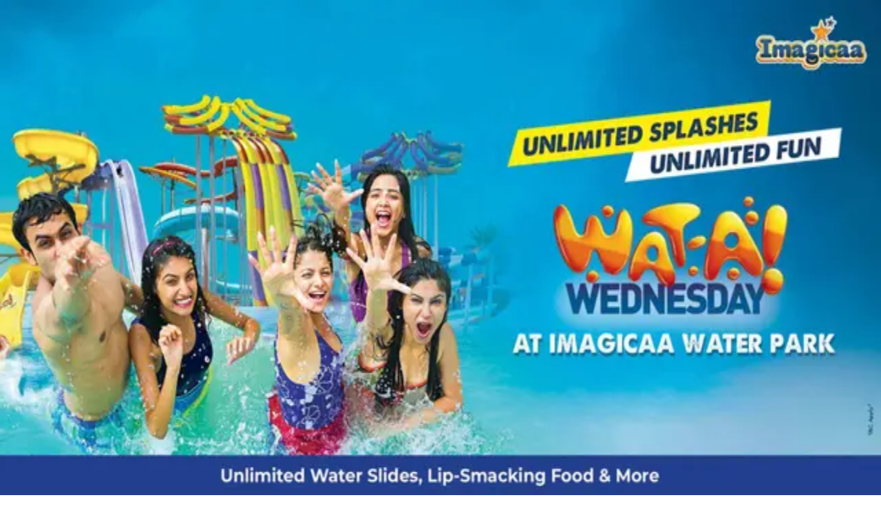

--- FILE ---
content_type: text/html; charset=utf-8
request_url: https://highape.com/mumbai/events/-wat-a-wednesday-imagicaa-n9rRzvEGrl
body_size: 16716
content:
<!DOCTYPE html><html lang="en" class="dark geist_a71539c9-module__T19VSG__variable geist_mono_8d43a2aa-module__8Li5zG__variable"><head><meta charSet="utf-8"/><meta name="viewport" content="width=device-width, initial-scale=1"/><link rel="preload" as="image" imageSrcSet="/_next/image?url=%2Fhighape_logo_header.png&amp;w=360&amp;q=75 360w, /_next/image?url=%2Fhighape_logo_header.png&amp;w=640&amp;q=75 640w, /_next/image?url=%2Fhighape_logo_header.png&amp;w=768&amp;q=75 768w, /_next/image?url=%2Fhighape_logo_header.png&amp;w=1024&amp;q=75 1024w, /_next/image?url=%2Fhighape_logo_header.png&amp;w=1280&amp;q=75 1280w, /_next/image?url=%2Fhighape_logo_header.png&amp;w=1536&amp;q=75 1536w, /_next/image?url=%2Fhighape_logo_header.png&amp;w=1920&amp;q=75 1920w, /_next/image?url=%2Fhighape_logo_header.png&amp;w=2560&amp;q=75 2560w" imageSizes="100vw"/><link rel="stylesheet" href="/_next/static/chunks/2473c16c0c2f6b5f.css" data-precedence="next"/><link rel="stylesheet" href="/_next/static/chunks/ac96d915184ddba0.css" data-precedence="next"/><link rel="stylesheet" href="/_next/static/chunks/947b6a80bcdd8921.css" data-precedence="next"/><link rel="preload" as="script" fetchPriority="low" href="/_next/static/chunks/53ffed89e6278340.js"/><script src="/_next/static/chunks/4b464744f44d5dc7.js" async=""></script><script src="/_next/static/chunks/6740f161f60c6ab5.js" async=""></script><script src="/_next/static/chunks/94bde6376cf279be.js" async=""></script><script src="/_next/static/chunks/c462f7822a1dbf4e.js" async=""></script><script src="/_next/static/chunks/turbopack-9d6da0fed284e6fb.js" async=""></script><script src="/_next/static/chunks/ff1a16fafef87110.js" async=""></script><script src="/_next/static/chunks/247eb132b7f7b574.js" async=""></script><script src="/_next/static/chunks/5c5a08467a9d8161.js" async=""></script><script src="/_next/static/chunks/a1bd43bb445bbc23.js" async=""></script><script src="/_next/static/chunks/e282350df88eb7d6.js" async=""></script><script src="/_next/static/chunks/13e4d0b5baa3f0c5.js" async=""></script><script src="/_next/static/chunks/2d3f1632b97fcef6.js" async=""></script><script src="/_next/static/chunks/98bb4409fcc31af4.js" async=""></script><script src="/_next/static/chunks/b032d7d42577623c.js" async=""></script><script src="/_next/static/chunks/b625d257582b8c7d.js" async=""></script><script src="/_next/static/chunks/e874e0891717ec62.js" async=""></script><script src="/_next/static/chunks/e275dbc8a074347c.js" async=""></script><link rel="preload" href="https://challenges.cloudflare.com/turnstile/v0/api.js?render=explicit" as="script"/><meta name="next-size-adjust" content=""/><script src="/_next/static/chunks/a6dad97d9634a72d.js" noModule=""></script></head><body class="bg-neutral-950 text-neutral-200 antialiased"><div hidden=""><!--$?--><template id="B:0"></template><!--/$--></div><noscript><iframe src="https://www.googletagmanager.com/ns.html?id=GTM-P2XR8K4" height="0" width="0" style="display:none;visibility:hidden"></iframe></noscript><script type="application/ld+json">{"@context":"https://schema.org","@type":"Organization","name":"HighApe","url":"https://www.highape.com","logo":"https://www.highape.com/highape_logo_header.png","sameAs":["https://www.instagram.com/highape","https://www.facebook.com/highapes/","https://x.com/highape","https://in.linkedin.com/company/high-ape"],"contactPoint":{"@type":"ContactPoint","telephone":"+91-8618286048","contactType":"customer service","areaServed":"IN","availableLanguage":"en"}}</script><script type="application/ld+json">{"@context":"https://schema.org","@type":"WebSite","name":"HighApe","url":"https://www.highape.com","potentialAction":{"@type":"SearchAction","target":"https://www.highape.com/bangalore?search={search_term_string}","query-input":"required name=search_term_string"}}</script><!--$--><!--/$--><!--$--><header class="sticky top-0 z-50 border-b border-neutral-900 bg-neutral-950/85 backdrop-blur transition-transform duration-300 ease-in-out translate-y-0"><div class="mx-auto w-full max-w-7xl px-4 sm:px-6 lg:px-8 h-16 flex items-center justify-between gap-4"><div class="flex items-center gap-2 sm:gap-4"><a class="flex items-center gap-2 mr-2" href="/mumbai"><div class="relative h-9 w-27 sm:h-10 sm:w-30"><img alt="HighApe" decoding="async" data-nimg="fill" class="object-contain" style="position:absolute;height:100%;width:100%;left:0;top:0;right:0;bottom:0;color:transparent" sizes="100vw" srcSet="/_next/image?url=%2Fhighape_logo_header.png&amp;w=360&amp;q=75 360w, /_next/image?url=%2Fhighape_logo_header.png&amp;w=640&amp;q=75 640w, /_next/image?url=%2Fhighape_logo_header.png&amp;w=768&amp;q=75 768w, /_next/image?url=%2Fhighape_logo_header.png&amp;w=1024&amp;q=75 1024w, /_next/image?url=%2Fhighape_logo_header.png&amp;w=1280&amp;q=75 1280w, /_next/image?url=%2Fhighape_logo_header.png&amp;w=1536&amp;q=75 1536w, /_next/image?url=%2Fhighape_logo_header.png&amp;w=1920&amp;q=75 1920w, /_next/image?url=%2Fhighape_logo_header.png&amp;w=2560&amp;q=75 2560w" src="/_next/image?url=%2Fhighape_logo_header.png&amp;w=2560&amp;q=75"/></div></a><div class="block"><div class="relative min-w-0 shrink"><select aria-label="Select city" style="color-scheme:dark" class="appearance-none border border-neutral-800 bg-neutral-900/10 text-neutral-300 hover:border-neutral-600 rounded-full pl-2 pr-8 py-1.5 !text-[13px] leading-tight sm:rounded-full sm:pl-3.5 sm:pr-10 sm:py-1.5 sm:!text-sm w-auto max-w-[45vw] sm:max-w-none min-w-0 focus:outline-none focus:ring-1 focus:ring-neutral-700 "><option value="bangalore" class="bg-neutral-900 text-neutral-400">Bangalore</option><option value="delhi-ncr" class="bg-neutral-900 text-neutral-400">Delhi-NCR</option><option value="mumbai" class="bg-neutral-900 text-neutral-400" selected="">Mumbai</option><option value="hyderabad" class="bg-neutral-900 text-neutral-400">Hyderabad</option><option value="goa" class="bg-neutral-900 text-neutral-400">Goa</option><option value="pune" class="bg-neutral-900 text-neutral-400">Pune</option><option value="chennai" class="bg-neutral-900 text-neutral-400">Chennai</option></select><div class="pointer-events-none absolute right-2 sm:right-3 top-1/2 -translate-y-1/2 flex items-center justify-center"><svg aria-hidden="true" class="h-3.5 w-3.5 sm:h-4 sm:w-4 text-neutral-500" viewBox="0 0 24 24" fill="none"><path d="M6 9l6 6 6-6" stroke="currentColor" stroke-width="1.5" stroke-linecap="round" stroke-linejoin="round"></path></svg></div></div></div></div><div class="flex-1 flex justify-center"><div class="block w-full max-w-md"><div class="relative flex items-center h-10 sm:h-10 rounded-full border bg-neutral-900/10 transition-colors w-10 sm:w-48 border-neutral-800" aria-expanded="false"><div class="absolute left-2.5 top-1/2 -translate-y-1/2 z-10"><svg xmlns="http://www.w3.org/2000/svg" width="24" height="24" viewBox="0 0 24 24" fill="none" stroke="currentColor" stroke-width="2" stroke-linecap="round" stroke-linejoin="round" class="lucide lucide-search h-4.5 w-4.5 sm:h-5 sm:w-5 transition-colors text-neutral-200" aria-hidden="true"><path d="m21 21-4.34-4.34"></path><circle cx="11" cy="11" r="8"></circle></svg></div><input type="text" placeholder="Search" class="h-full w-full bg-transparent pl-10 pr-8 leading-6 text-base sm:text-sm focus:outline-none placeholder:text-neutral-500" value=""/></div></div></div><div class="flex items-center gap-3"><button class="btn-glass-dark !text-white/80 hover:!text-neutral-100 !text-xs sm:!text-sm">Login</button></div></div></header><!--/$--><!--$--><!--/$--><main class="min-h-screen"><!--$?--><template id="B:1"></template><!--/$--></main><footer class="mt-24 border-t border-neutral-900 bg-[#0a0a0a]"><div class="mx-auto max-w-7xl px-6 lg:px-8 py-16"><div class="grid grid-cols-2 md:grid-cols-3 lg:grid-cols-5 gap-8 lg:gap-12"><div class="space-y-4"><h3 class="text-sm font-semibold text-white tracking-wider uppercase">Company</h3><ul class="space-y-3 text-sm text-neutral-400"><li><a class="hover:text-white transition-colors" href="/about">About Us</a></li><li><a class="hover:text-white transition-colors" href="/contact">Contact Us</a></li><li><a class="hover:text-white transition-colors" href="/careers">Careers<span class="ml-2 text-[10px] bg-purple-500/20 text-purple-300 px-1.5 py-0.5 rounded">Hiring</span></a></li></ul></div><div class="space-y-4"><h3 class="text-sm font-semibold text-white tracking-wider uppercase">Work With Us</h3><ul class="space-y-3 text-sm text-neutral-400"><li><a href="https://partners.highape.com" target="_blank" rel="noopener noreferrer" class="hover:text-white transition-colors">List Your Event</a></li><li><a href="https://partners.highape.com" target="_blank" rel="noopener noreferrer" class="hover:text-white transition-colors">Build Your Own Website</a></li><li><a href="https://partners.highape.com" target="_blank" rel="noopener noreferrer" class="hover:text-white transition-colors">Partner With Us</a></li></ul></div><div class="space-y-4"><h3 class="text-sm font-semibold text-white tracking-wider uppercase">Policies</h3><ul class="space-y-3 text-sm text-neutral-400"><li><a class="hover:text-white transition-colors" href="/legal/terms">Terms &amp; Conditions</a></li><li><a class="hover:text-white transition-colors" href="/legal/privacy">Privacy Policy</a></li><li><a class="hover:text-white transition-colors" href="/legal/refunds">Refunds &amp; Cancellation</a></li></ul></div><div class="space-y-4"><h3 class="text-sm font-semibold text-white tracking-wider uppercase">Top Cities</h3><ul class="space-y-3 text-sm text-neutral-400"><li><a class="hover:text-white transition-colors" href="/bangalore">Bangalore</a></li><li><a class="hover:text-white transition-colors" href="/delhi-ncr">Delhi-NCR</a></li><li><a class="hover:text-white transition-colors" href="/mumbai">Mumbai</a></li><li><a class="hover:text-white transition-colors" href="/hyderabad">Hyderabad</a></li><li><a class="hover:text-white transition-colors" href="/goa">Goa</a></li><li><a class="hover:text-white transition-colors" href="/pune">Pune</a></li><li><a class="hover:text-white transition-colors" href="/chennai">Chennai</a></li></ul></div><div class="space-y-4"><h3 class="text-sm font-semibold text-white tracking-wider uppercase">Follow Us</h3><div class="flex gap-4"><a href="https://www.instagram.com/highape" target="_blank" rel="noopener noreferrer" aria-label="Instagram" class="h-10 w-10 rounded-full bg-neutral-900 flex items-center justify-center text-neutral-400 hover:bg-white hover:text-black transition-all duration-300"><svg xmlns="http://www.w3.org/2000/svg" width="24" height="24" viewBox="0 0 24 24" fill="none" stroke="currentColor" stroke-width="2" stroke-linecap="round" stroke-linejoin="round" class="lucide lucide-instagram w-5 h-5" aria-hidden="true"><rect width="20" height="20" x="2" y="2" rx="5" ry="5"></rect><path d="M16 11.37A4 4 0 1 1 12.63 8 4 4 0 0 1 16 11.37z"></path><line x1="17.5" x2="17.51" y1="6.5" y2="6.5"></line></svg></a><a href="https://www.facebook.com/highapes/" target="_blank" rel="noopener noreferrer" aria-label="Facebook" class="h-10 w-10 rounded-full bg-neutral-900 flex items-center justify-center text-neutral-400 hover:bg-white hover:text-black transition-all duration-300"><svg xmlns="http://www.w3.org/2000/svg" width="24" height="24" viewBox="0 0 24 24" fill="none" stroke="currentColor" stroke-width="2" stroke-linecap="round" stroke-linejoin="round" class="lucide lucide-facebook w-5 h-5" aria-hidden="true"><path d="M18 2h-3a5 5 0 0 0-5 5v3H7v4h3v8h4v-8h3l1-4h-4V7a1 1 0 0 1 1-1h3z"></path></svg></a><a href="https://in.linkedin.com/company/high-ape" target="_blank" rel="noopener noreferrer" aria-label="LinkedIn" class="h-10 w-10 rounded-full bg-neutral-900 flex items-center justify-center text-neutral-400 hover:bg-white hover:text-black transition-all duration-300"><svg xmlns="http://www.w3.org/2000/svg" width="24" height="24" viewBox="0 0 24 24" fill="none" stroke="currentColor" stroke-width="2" stroke-linecap="round" stroke-linejoin="round" class="lucide lucide-linkedin w-5 h-5" aria-hidden="true"><path d="M16 8a6 6 0 0 1 6 6v7h-4v-7a2 2 0 0 0-2-2 2 2 0 0 0-2 2v7h-4v-7a6 6 0 0 1 6-6z"></path><rect width="4" height="12" x="2" y="9"></rect><circle cx="4" cy="4" r="2"></circle></svg></a><a href="https://x.com/highape" target="_blank" rel="noopener noreferrer" aria-label="X (Twitter)" class="h-10 w-10 rounded-full bg-neutral-900 flex items-center justify-center text-neutral-400 hover:bg-white hover:text-black transition-all duration-300"><svg xmlns="http://www.w3.org/2000/svg" width="24" height="24" viewBox="0 0 24 24" fill="none" stroke="currentColor" stroke-width="2" stroke-linecap="round" stroke-linejoin="round" class="lucide lucide-twitter w-5 h-5" aria-hidden="true"><path d="M22 4s-.7 2.1-2 3.4c1.6 10-9.4 17.3-18 11.6 2.2.1 4.4-.6 6-2C3 15.5.5 9.6 3 5c2.2 2.6 5.6 4.1 9 4-.9-4.2 4-6.6 7-3.8 1.1 0 3-1.2 3-1.2z"></path></svg></a></div></div></div><div class="mt-16 border-t border-neutral-900 pt-8 flex flex-col md:flex-row items-center justify-between gap-4"><p class="text-xs text-neutral-500">© <!-- -->2026<!-- --> Highesta Services Pvt. Ltd. All rights reserved.</p><div class="flex items-center gap-2 grayscale opacity-50 hover:opacity-100 transition-opacity duration-300"><img src="/highape_logo_header.png" alt="HighApe" class="h-6 w-auto"/></div></div></div></footer><div class="fixed bottom-4 right-4 z-50 space-y-2"></div><!--$--><!--/$--><script>requestAnimationFrame(function(){$RT=performance.now()});</script><script src="/_next/static/chunks/53ffed89e6278340.js" id="_R_" async=""></script><div hidden id="S:1"><template id="P:2"></template><!--$?--><template id="B:3"></template><!--/$--></div><script>(self.__next_f=self.__next_f||[]).push([0])</script><script>self.__next_f.push([1,"1:\"$Sreact.fragment\"\n3:I[39756,[\"/_next/static/chunks/ff1a16fafef87110.js\",\"/_next/static/chunks/247eb132b7f7b574.js\"],\"default\"]\n4:I[37457,[\"/_next/static/chunks/ff1a16fafef87110.js\",\"/_next/static/chunks/247eb132b7f7b574.js\"],\"default\"]\n6:I[97367,[\"/_next/static/chunks/ff1a16fafef87110.js\",\"/_next/static/chunks/247eb132b7f7b574.js\"],\"OutletBoundary\"]\n7:\"$Sreact.suspense\"\n9:I[2040,[\"/_next/static/chunks/5c5a08467a9d8161.js\",\"/_next/static/chunks/a1bd43bb445bbc23.js\",\"/_next/static/chunks/e282350df88eb7d6.js\",\"/_next/static/chunks/13e4d0b5baa3f0c5.js\",\"/_next/static/chunks/2d3f1632b97fcef6.js\",\"/_next/static/chunks/98bb4409fcc31af4.js\"],\"default\"]\na:I[97367,[\"/_next/static/chunks/ff1a16fafef87110.js\",\"/_next/static/chunks/247eb132b7f7b574.js\"],\"ViewportBoundary\"]\nc:I[97367,[\"/_next/static/chunks/ff1a16fafef87110.js\",\"/_next/static/chunks/247eb132b7f7b574.js\"],\"MetadataBoundary\"]\ne:I[68027,[],\"default\"]\nf:I[79520,[\"/_next/static/chunks/5c5a08467a9d8161.js\",\"/_next/static/chunks/a1bd43bb445bbc23.js\",\"/_next/static/chunks/e282350df88eb7d6.js\",\"/_next/static/chunks/13e4d0b5baa3f0c5.js\",\"/_next/static/chunks/2d3f1632b97fcef6.js\",\"/_next/static/chunks/98bb4409fcc31af4.js\"],\"\"]\n11:I[5663,[\"/_next/static/chunks/5c5a08467a9d8161.js\",\"/_next/static/chunks/a1bd43bb445bbc23.js\",\"/_next/static/chunks/e282350df88eb7d6.js\",\"/_next/static/chunks/13e4d0b5baa3f0c5.js\",\"/_next/static/chunks/2d3f1632b97fcef6.js\",\"/_next/static/chunks/98bb4409fcc31af4.js\"],\"default\"]\n12:I[91722,[\"/_next/static/chunks/5c5a08467a9d8161.js\",\"/_next/static/chunks/a1bd43bb445bbc23.js\",\"/_next/static/chunks/e282350df88eb7d6.js\",\"/_next/static/chunks/13e4d0b5baa3f0c5.js\",\"/_next/static/chunks/2d3f1632b97fcef6.js\",\"/_next/static/chunks/98bb4409fcc31af4.js\"],\"AuthProvider\"]\n13:I[42384,[\"/_next/static/chunks/5c5a08467a9d8161.js\",\"/_next/static/chunks/a1bd43bb445bbc23.js\",\"/_next/static/chunks/e282350df88eb7d6.js\",\"/_next/static/chunks/13e4d0b5baa3f0c5.js\",\"/_next/static/chunks/2d3f1632b97fcef6.js\",\"/_next/static/chunks/98bb4409fcc31af4.js\"],\"FiltersProvider\"]\n15:I[7601,[\"/_next/static/chunks/5c5a08467a9d8161.js\",\"/_next/static/chunks/a1bd43bb445bbc23.js\",\"/_next/static/chunks/e282350df88eb7d6.js\",\"/_next/static/chunks/13e4d0b5baa3f0c5.js\",\"/_next/static/chunks/2d3f1632b97fcef6.js\",\"/_next/static/chunks/98bb4409fcc31af4.js\"],\"default\"]\n16:I[58298,[\"/_next/static/chunks/5c5a08467a9d8161.js\",\"/_next/static/chunks/a1bd43bb445bbc23.js\",\"/_next/static/chunks/e282350df88eb7d6.js\",\"/_next/static/chunks/13e4d0b5baa3f0c5.js\",\"/_next/static/chunks/2d3f1632b97fcef6.js\",\"/_next/static/chunks/98bb4409fcc31af4.js\",\"/_next/static/chunks/b032d7d42577623c.js\"],\"default\"]\n17:I[85437,[\"/_next/static/chunks/5c5a08467a9d8161.js\",\"/_next/static/chunks/a1bd43bb445bbc23.js\",\"/_next/static/chunks/e282350df88eb7d6.js\",\"/_next/static/chunks/13e4d0b5baa3f0c5.js\",\"/_next/static/chunks/2d3f1632b97fcef6.js\",\"/_next/static/chunks/98bb4409fcc31af4.js\"],\"Image\"]\n18:I[22016,[\"/_next/static/chunks/5c5a08467a9d8161.js\",\"/_next/static/chunks/a1bd43bb445bbc23.js\",\"/_next/static/chunks/e282350df88eb7d6.js\",\"/_next/static/chunks/13e4d0b5baa3f0c5.js\",\"/_next/static/chunks/2d3f1632b97fcef6.js\",\"/_next/static/chunks/98bb4409fcc31af4.js\",\"/_next/static/chunks/b625d257582b8c7d.js\",\"/_next/static/chunks/e874e0891717ec62.js\",\"/_next/static/chunks/e275dbc8a074347c.js\"],\"\"]\n19:I[13642,[\"/_next/static/chunks/5c5a08467a9d8161.js\",\"/_next/static/chunks/a1bd43bb445bbc23.js\",\"/_next/static/chunks/e282350df88eb7d6.js\",\"/_next/static/chunks/13e4d0b5baa3f0c5.js\",\"/_next/static/chunks/2d3f1632b97fcef6.js\",\"/_next/static/chunks/98bb4409fcc31af4.js\"],\"default\"]\n1d:I[88484,[\"/_next/static/chunks/5c5a08467a9d8161.js\",\"/_next/static/chunks/a1bd43bb445bbc23.js\",\"/_next/static/chunks/e282350df88eb7d6.js\",\"/_next/static/chunks/13e4d0b5baa3f0c5.js\",\"/_next/static/chunks/2d3f1632b97fcef6.js\",\"/_next/static/chunks/98bb4409fcc31af4.js\"],\"default\"]\n1e:I[83036,[\"/_next/static/chunks/5c5a08467a9d8161.js\",\"/_next/static/chunks/a1bd43bb445bbc23.js\",\"/_next/static/chunks/e282350df88eb7d6.js\",\"/_next/static/chunks/13e4d0b5baa3f0c5.js\",\"/_next/st"])</script><script>self.__next_f.push([1,"atic/chunks/2d3f1632b97fcef6.js\",\"/_next/static/chunks/98bb4409fcc31af4.js\"],\"default\"]\n1f:I[27530,[\"/_next/static/chunks/5c5a08467a9d8161.js\",\"/_next/static/chunks/a1bd43bb445bbc23.js\",\"/_next/static/chunks/e282350df88eb7d6.js\",\"/_next/static/chunks/13e4d0b5baa3f0c5.js\",\"/_next/static/chunks/2d3f1632b97fcef6.js\",\"/_next/static/chunks/98bb4409fcc31af4.js\"],\"default\"]\n20:I[2971,[\"/_next/static/chunks/5c5a08467a9d8161.js\",\"/_next/static/chunks/a1bd43bb445bbc23.js\",\"/_next/static/chunks/e282350df88eb7d6.js\",\"/_next/static/chunks/13e4d0b5baa3f0c5.js\",\"/_next/static/chunks/2d3f1632b97fcef6.js\",\"/_next/static/chunks/98bb4409fcc31af4.js\"],\"default\"]\n:HL[\"/_next/static/chunks/2473c16c0c2f6b5f.css\",\"style\"]\n:HL[\"/_next/static/chunks/ac96d915184ddba0.css\",\"style\"]\n:HL[\"/_next/static/chunks/947b6a80bcdd8921.css\",\"style\"]\n:HL[\"/_next/static/media/797e433ab948586e-s.p.dbea232f.woff2\",\"font\",{\"crossOrigin\":\"\",\"type\":\"font/woff2\"}]\n:HL[\"/_next/static/media/caa3a2e1cccd8315-s.p.853070df.woff2\",\"font\",{\"crossOrigin\":\"\",\"type\":\"font/woff2\"}]\n"])</script><script>self.__next_f.push([1,"0:{\"P\":null,\"b\":\"w1gjtWF8lA3sLuAx4l0L3\",\"c\":[\"\",\"mumbai\",\"events\",\"-wat-a-wednesday-imagicaa-n9rRzvEGrl\"],\"q\":\"\",\"i\":false,\"f\":[[[\"\",{\"children\":[[\"city\",\"mumbai\",\"d\"],{\"children\":[\"events\",{\"children\":[[\"permalink\",\"-wat-a-wednesday-imagicaa-n9rRzvEGrl\",\"d\"],{\"children\":[\"__PAGE__\",{}]}]}]}]},\"$undefined\",\"$undefined\",true],[[\"$\",\"$1\",\"c\",{\"children\":[[[\"$\",\"link\",\"0\",{\"rel\":\"stylesheet\",\"href\":\"/_next/static/chunks/2473c16c0c2f6b5f.css\",\"precedence\":\"next\",\"crossOrigin\":\"$undefined\",\"nonce\":\"$undefined\"}],[\"$\",\"link\",\"1\",{\"rel\":\"stylesheet\",\"href\":\"/_next/static/chunks/ac96d915184ddba0.css\",\"precedence\":\"next\",\"crossOrigin\":\"$undefined\",\"nonce\":\"$undefined\"}],[\"$\",\"link\",\"2\",{\"rel\":\"stylesheet\",\"href\":\"/_next/static/chunks/947b6a80bcdd8921.css\",\"precedence\":\"next\",\"crossOrigin\":\"$undefined\",\"nonce\":\"$undefined\"}],[\"$\",\"script\",\"script-0\",{\"src\":\"/_next/static/chunks/5c5a08467a9d8161.js\",\"async\":true,\"nonce\":\"$undefined\"}],[\"$\",\"script\",\"script-1\",{\"src\":\"/_next/static/chunks/a1bd43bb445bbc23.js\",\"async\":true,\"nonce\":\"$undefined\"}],[\"$\",\"script\",\"script-2\",{\"src\":\"/_next/static/chunks/e282350df88eb7d6.js\",\"async\":true,\"nonce\":\"$undefined\"}],[\"$\",\"script\",\"script-3\",{\"src\":\"/_next/static/chunks/13e4d0b5baa3f0c5.js\",\"async\":true,\"nonce\":\"$undefined\"}],[\"$\",\"script\",\"script-4\",{\"src\":\"/_next/static/chunks/2d3f1632b97fcef6.js\",\"async\":true,\"nonce\":\"$undefined\"}],[\"$\",\"script\",\"script-5\",{\"src\":\"/_next/static/chunks/98bb4409fcc31af4.js\",\"async\":true,\"nonce\":\"$undefined\"}]],\"$L2\"]}],{\"children\":[[\"$\",\"$1\",\"c\",{\"children\":[null,[\"$\",\"$L3\",null,{\"parallelRouterKey\":\"children\",\"error\":\"$undefined\",\"errorStyles\":\"$undefined\",\"errorScripts\":\"$undefined\",\"template\":[\"$\",\"$L4\",null,{}],\"templateStyles\":\"$undefined\",\"templateScripts\":\"$undefined\",\"notFound\":\"$undefined\",\"forbidden\":\"$undefined\",\"unauthorized\":\"$undefined\"}]]}],{\"children\":[[\"$\",\"$1\",\"c\",{\"children\":[null,[\"$\",\"$L3\",null,{\"parallelRouterKey\":\"children\",\"error\":\"$undefined\",\"errorStyles\":\"$undefined\",\"errorScripts\":\"$undefined\",\"template\":[\"$\",\"$L4\",null,{}],\"templateStyles\":\"$undefined\",\"templateScripts\":\"$undefined\",\"notFound\":\"$undefined\",\"forbidden\":\"$undefined\",\"unauthorized\":\"$undefined\"}]]}],{\"children\":[[\"$\",\"$1\",\"c\",{\"children\":[null,[\"$\",\"$L3\",null,{\"parallelRouterKey\":\"children\",\"error\":\"$undefined\",\"errorStyles\":\"$undefined\",\"errorScripts\":\"$undefined\",\"template\":[\"$\",\"$L4\",null,{}],\"templateStyles\":\"$undefined\",\"templateScripts\":\"$undefined\",\"notFound\":\"$undefined\",\"forbidden\":\"$undefined\",\"unauthorized\":\"$undefined\"}]]}],{\"children\":[[\"$\",\"$1\",\"c\",{\"children\":[\"$L5\",[[\"$\",\"script\",\"script-0\",{\"src\":\"/_next/static/chunks/b625d257582b8c7d.js\",\"async\":true,\"nonce\":\"$undefined\"}],[\"$\",\"script\",\"script-1\",{\"src\":\"/_next/static/chunks/e874e0891717ec62.js\",\"async\":true,\"nonce\":\"$undefined\"}],[\"$\",\"script\",\"script-2\",{\"src\":\"/_next/static/chunks/e275dbc8a074347c.js\",\"async\":true,\"nonce\":\"$undefined\"}]],[\"$\",\"$L6\",null,{\"children\":[\"$\",\"$7\",null,{\"name\":\"Next.MetadataOutlet\",\"children\":\"$@8\"}]}]]}],{},null,false,false]},null,false,false]},null,false,false]},null,false,false]},[[\"$\",\"$L9\",\"l\",{\"active\":true,\"visibleAfterMs\":0}],[],[]],false,false],[\"$\",\"$1\",\"h\",{\"children\":[null,[\"$\",\"$La\",null,{\"children\":\"$@b\"}],[\"$\",\"div\",null,{\"hidden\":true,\"children\":[\"$\",\"$Lc\",null,{\"children\":[\"$\",\"$7\",null,{\"name\":\"Next.Metadata\",\"children\":\"$@d\"}]}]}],[\"$\",\"meta\",null,{\"name\":\"next-size-adjust\",\"content\":\"\"}]]}],false]],\"m\":\"$undefined\",\"G\":[\"$e\",[]],\"S\":false}\n"])</script><script>self.__next_f.push([1,"b:[[\"$\",\"meta\",\"0\",{\"charSet\":\"utf-8\"}],[\"$\",\"meta\",\"1\",{\"name\":\"viewport\",\"content\":\"width=device-width, initial-scale=1\"}]]\n10:[\"$\",\"iframe\",null,{\"src\":\"https://www.googletagmanager.com/ns.html?id=GTM-P2XR8K4\",\"height\":\"0\",\"width\":\"0\",\"style\":{\"display\":\"none\",\"visibility\":\"hidden\"}}]\n"])</script><script>self.__next_f.push([1,"2:[\"$\",\"html\",null,{\"lang\":\"en\",\"className\":\"dark geist_a71539c9-module__T19VSG__variable geist_mono_8d43a2aa-module__8Li5zG__variable\",\"suppressHydrationWarning\":true,\"children\":[[\"$\",\"head\",null,{\"children\":[\"$\",\"$Lf\",null,{\"src\":\"https://challenges.cloudflare.com/turnstile/v0/api.js?render=explicit\",\"strategy\":\"afterInteractive\"}]}],[\"$\",\"body\",null,{\"className\":\"bg-neutral-950 text-neutral-200 antialiased\",\"suppressHydrationWarning\":true,\"children\":[[\"$\",\"$Lf\",null,{\"id\":\"gtm-script\",\"strategy\":\"afterInteractive\",\"dangerouslySetInnerHTML\":{\"__html\":\"(function(w,d,s,l,i){w[l]=w[l]||[];w[l].push({'gtm.start':new Date().getTime(),event:'gtm.js'});var f=d.getElementsByTagName(s)[0],j=d.createElement(s),dl=l!='dataLayer'?'\u0026l='+l:'';j.async=true;j.src='https://www.googletagmanager.com/gtm.js?id='+i+dl;f.parentNode.insertBefore(j,f);})(window,document,'script','dataLayer','GTM-P2XR8K4');\"}}],[\"$\",\"noscript\",null,{\"children\":\"$10\"}],[\"$\",\"script\",null,{\"type\":\"application/ld+json\",\"dangerouslySetInnerHTML\":{\"__html\":\"{\\\"@context\\\":\\\"https://schema.org\\\",\\\"@type\\\":\\\"Organization\\\",\\\"name\\\":\\\"HighApe\\\",\\\"url\\\":\\\"https://www.highape.com\\\",\\\"logo\\\":\\\"https://www.highape.com/highape_logo_header.png\\\",\\\"sameAs\\\":[\\\"https://www.instagram.com/highape\\\",\\\"https://www.facebook.com/highapes/\\\",\\\"https://x.com/highape\\\",\\\"https://in.linkedin.com/company/high-ape\\\"],\\\"contactPoint\\\":{\\\"@type\\\":\\\"ContactPoint\\\",\\\"telephone\\\":\\\"+91-8618286048\\\",\\\"contactType\\\":\\\"customer service\\\",\\\"areaServed\\\":\\\"IN\\\",\\\"availableLanguage\\\":\\\"en\\\"}}\"}}],[\"$\",\"script\",null,{\"type\":\"application/ld+json\",\"dangerouslySetInnerHTML\":{\"__html\":\"{\\\"@context\\\":\\\"https://schema.org\\\",\\\"@type\\\":\\\"WebSite\\\",\\\"name\\\":\\\"HighApe\\\",\\\"url\\\":\\\"https://www.highape.com\\\",\\\"potentialAction\\\":{\\\"@type\\\":\\\"SearchAction\\\",\\\"target\\\":\\\"https://www.highape.com/bangalore?search={search_term_string}\\\",\\\"query-input\\\":\\\"required name=search_term_string\\\"}}\"}}],[\"$\",\"$7\",null,{\"fallback\":null,\"children\":[\"$\",\"$L11\",null,{}]}],[\"$\",\"$L12\",null,{\"children\":[\"$\",\"$L13\",null,{\"children\":[[\"$\",\"$7\",null,{\"fallback\":[\"$\",\"div\",null,{\"className\":\"h-16 border-b border-neutral-900 bg-neutral-950\"}],\"children\":\"$L14\"}],[\"$\",\"$7\",null,{\"fallback\":null,\"children\":[\"$\",\"$L15\",null,{}]}],[\"$\",\"main\",null,{\"className\":\"min-h-screen\",\"children\":[\"$\",\"$L3\",null,{\"parallelRouterKey\":\"children\",\"error\":\"$16\",\"errorStyles\":[],\"errorScripts\":[[\"$\",\"script\",\"script-0\",{\"src\":\"/_next/static/chunks/b032d7d42577623c.js\",\"async\":true}]],\"template\":[\"$\",\"$L4\",null,{}],\"templateStyles\":\"$undefined\",\"templateScripts\":\"$undefined\",\"notFound\":[[\"$\",\"div\",null,{\"className\":\"flex flex-col items-center justify-center min-h-[60vh] px-4 py-12 space-y-8 text-center\",\"children\":[[\"$\",\"h1\",null,{\"className\":\"text-2xl md:text-2xl font-bold text-neutral-600\",\"children\":[\"Ooops..!\",[\"$\",\"span\",null,{\"className\":\"block\",\"children\":\"Page Not Found\"}]]}],[\"$\",\"div\",null,{\"className\":\"relative w-48 h-48 md:w-64 md:h-64\",\"children\":[\"$\",\"$L17\",null,{\"src\":{\"src\":\"/_next/static/media/404_ape.ac40ba28.png\",\"width\":777,\"height\":667,\"blurWidth\":8,\"blurHeight\":7,\"blurDataURL\":\"[data-uri]\"},\"alt\":\"404 Ape\",\"fill\":true,\"className\":\"object-contain opacity-80\",\"priority\":true}]}],[\"$\",\"$L18\",null,{\"href\":\"/\",\"className\":\"rounded-full bg-white text-black px-8 py-3 font-bold hover:opacity-90 transition-opacity\",\"children\":\"Go to home\"}]]}],[]],\"forbidden\":\"$undefined\",\"unauthorized\":\"$undefined\"}]}],[\"$\",\"$L19\",null,{\"isMicrosite\":false,\"cities\":[{\"id\":1,\"name\":\"Bangalore\",\"currency\":\"INR\",\"icon\":\"\u0026#x20B9;\"},{\"id\":7,\"name\":\"Delhi-NCR\",\"currency\":\"INR\",\"icon\":\"\u0026#x20B9;\"},{\"id\":2,\"name\":\"Mumbai\",\"currency\":\"INR\",\"icon\":\"\u0026#x20B9;\"},{\"id\":3,\"name\":\"Hyderabad\",\"currency\":\"INR\",\"icon\":\"\u0026#x20B9;\"},{\"id\":16,\"name\":\"Goa\",\"currency\":\"INR\",\"icon\":\"\u0026#x20B9;\"},{\"id\":15,\"name\":\"Pune\",\"currency\":\"INR\",\"icon\":\"\u0026#x20B9;\"},{\"id\":10,\"name\":\"Chennai\",\"currency\":\"INR\",\"icon\":\"\u0026#x20B9;\"}]}],\"$L1a\",\"$L1b\",\"$L1c\"]}]}]]}]]}]\n"])</script><script>self.__next_f.push([1,"1a:[\"$\",\"$L1d\",null,{}]\n1b:[\"$\",\"$L1e\",null,{}]\n1c:[\"$\",\"$7\",null,{\"fallback\":null,\"children\":[\"$\",\"$L1f\",null,{}]}]\n14:[\"$\",\"$L20\",null,{\"initialCities\":[{\"id\":1,\"name\":\"Bangalore\",\"currency\":\"INR\",\"icon\":\"\u0026#x20B9;\"},{\"id\":7,\"name\":\"Delhi-NCR\",\"currency\":\"INR\",\"icon\":\"\u0026#x20B9;\"},{\"id\":2,\"name\":\"Mumbai\",\"currency\":\"INR\",\"icon\":\"\u0026#x20B9;\"},{\"id\":3,\"name\":\"Hyderabad\",\"currency\":\"INR\",\"icon\":\"\u0026#x20B9;\"},{\"id\":16,\"name\":\"Goa\",\"currency\":\"INR\",\"icon\":\"\u0026#x20B9;\"},{\"id\":15,\"name\":\"Pune\",\"currency\":\"INR\",\"icon\":\"\u0026#x20B9;\"},{\"id\":10,\"name\":\"Chennai\",\"currency\":\"INR\",\"icon\":\"\u0026#x20B9;\"}],\"organiser\":null,\"defaultCity\":\"$undefined\"}]\n"])</script><script>self.__next_f.push([1,"22:I[84718,[\"/_next/static/chunks/5c5a08467a9d8161.js\",\"/_next/static/chunks/a1bd43bb445bbc23.js\",\"/_next/static/chunks/e282350df88eb7d6.js\",\"/_next/static/chunks/13e4d0b5baa3f0c5.js\",\"/_next/static/chunks/2d3f1632b97fcef6.js\",\"/_next/static/chunks/98bb4409fcc31af4.js\",\"/_next/static/chunks/b625d257582b8c7d.js\",\"/_next/static/chunks/e874e0891717ec62.js\",\"/_next/static/chunks/e275dbc8a074347c.js\"],\"default\"]\n23:I[95203,[\"/_next/static/chunks/5c5a08467a9d8161.js\",\"/_next/static/chunks/a1bd43bb445bbc23.js\",\"/_next/static/chunks/e282350df88eb7d6.js\",\"/_next/static/chunks/13e4d0b5baa3f0c5.js\",\"/_next/static/chunks/2d3f1632b97fcef6.js\",\"/_next/static/chunks/98bb4409fcc31af4.js\",\"/_next/static/chunks/b625d257582b8c7d.js\",\"/_next/static/chunks/e874e0891717ec62.js\",\"/_next/static/chunks/e275dbc8a074347c.js\"],\"default\"]\n2d:I[27201,[\"/_next/static/chunks/ff1a16fafef87110.js\",\"/_next/static/chunks/247eb132b7f7b574.js\"],\"IconMark\"]\n21:T5a6,"])</script><script>self.__next_f.push([1,"{\"@context\":\"https://schema.org\",\"@type\":\"Event\",\"name\":\" Wat - A - Wednesday | Imagicaa\",\"description\":\"The most loved water park located around Lonavala near Mumbai \u0026amp; Pune, themed on the beautiful city of Mykonos, Greece has been a hot spot to cool off for al\",\"image\":[\"https://highape.blr1.cdn.digitaloceanspaces.com/events/71db33f3/phnfu7rheyru5mwlcsj7.jpg\"],\"startDate\":\"2023-05-31T10:00:00+05:30\",\"endDate\":\"2023-05-31T07:30:00.000Z\",\"eventStatus\":\"https://schema.org/EventScheduled\",\"eventAttendanceMode\":\"https://schema.org/OfflineEventAttendanceMode\",\"location\":{\"@type\":\"Place\",\"name\":\"Imagica Water Park\",\"address\":{\"@type\":\"PostalAddress\",\"streetAddress\":\"30/31, Khopoli-Pali Road, SH 92, Taluka Khalapur, District Raigad, Sangadewadi, Maharashtra 410203, India\",\"addressLocality\":\"Mumbai\",\"addressCountry\":\"IN\"},\"geo\":{\"@type\":\"GeoCoordinates\",\"latitude\":18.766388,\"longitude\":73.277828}},\"organizer\":{\"@type\":\"Organization\",\"name\":\"Linus Gonsalves Imagica\",\"url\":\"https://www.highape.com/mumbai/organisers/linus-gonsalves-imagica-109f91266e\"},\"offers\":{\"@type\":\"Offer\",\"price\":\"0\",\"priceCurrency\":\"INR\",\"availability\":\"https://schema.org/InStock\",\"url\":\"https://www.highape.com/mumbai/events/-wat-a-wednesday-imagicaa-n9rRzvEGrl\",\"validFrom\":\"2026-01-21T21:38:21.400Z\"},\"performer\":[{\"@type\":\"Organization\",\"name\":\"Linus Gonsalves Imagica\",\"url\":\"https://www.highape.com/mumbai/organisers/linus-gonsalves-imagica-109f91266e\"}]}"])</script><script>self.__next_f.push([1,"5:[\"$\",\"div\",null,{\"className\":\"relative\",\"children\":[[\"$\",\"script\",null,{\"type\":\"application/ld+json\",\"dangerouslySetInnerHTML\":{\"__html\":\"{\\\"@context\\\":\\\"https://schema.org\\\",\\\"@type\\\":\\\"BreadcrumbList\\\",\\\"itemListElement\\\":[{\\\"@type\\\":\\\"ListItem\\\",\\\"position\\\":1,\\\"name\\\":\\\"Home\\\",\\\"item\\\":\\\"https://www.highape.com\\\"},{\\\"@type\\\":\\\"ListItem\\\",\\\"position\\\":2,\\\"name\\\":\\\"Mumbai\\\",\\\"item\\\":\\\"https://www.highape.com/mumbai\\\"},{\\\"@type\\\":\\\"ListItem\\\",\\\"position\\\":3,\\\"name\\\":\\\" Wat - A - Wednesday | Imagicaa\\\",\\\"item\\\":\\\"https://www.highape.com/mumbai/events/-wat-a-wednesday-imagicaa-n9rRzvEGrl\\\"}]}\"}}],[\"$\",\"script\",null,{\"type\":\"application/ld+json\",\"dangerouslySetInnerHTML\":{\"__html\":\"$21\"}}],[\"$\",\"$L22\",null,{\"payload\":{\"module_type\":\"event\",\"module_id\":96570,\"org\":4146}}],[\"$\",\"$L23\",null,{\"id\":96570,\"name\":\" Wat - A - Wednesday | Imagicaa\",\"minPrice\":null,\"categories\":[\"Dj Night\",\"Outdoor Adventure\",\"Indoor Adventures\",\"Nation Wide\",\"Food \u0026 Drinks\",\"Others\",\"Day Outing\"],\"city\":\"Mumbai\",\"venue\":\"Imagica Water Park\"}],[\"$\",\"div\",null,{\"className\":\"px-4 sm:px-6 lg:px-8 pb-6 pt-4 space-y-8\",\"children\":[[\"$\",\"div\",null,{\"className\":\"mx-auto max-w-6xl mb-4\",\"children\":[\"$\",\"nav\",null,{\"aria-label\":\"Breadcrumb\",\"className\":\"mb-4\",\"children\":[[\"$\",\"ol\",null,{\"className\":\"flex items-center space-x-1 text-xs text-neutral-700\",\"children\":[[\"$\",\"li\",\"/-0\",{\"className\":\"flex items-center min-w-0\",\"children\":[false,[\"$\",\"$L18\",null,{\"href\":\"/\",\"className\":\"hover:text-white transition-colors flex items-center gap-1 shrink-0 whitespace-nowrap\",\"children\":[[\"$\",\"svg\",null,{\"ref\":\"$undefined\",\"xmlns\":\"http://www.w3.org/2000/svg\",\"width\":24,\"height\":24,\"viewBox\":\"0 0 24 24\",\"fill\":\"none\",\"stroke\":\"currentColor\",\"strokeWidth\":2,\"strokeLinecap\":\"round\",\"strokeLinejoin\":\"round\",\"className\":\"lucide lucide-house w-2.5 h-2.5\",\"aria-hidden\":\"true\",\"children\":[[\"$\",\"path\",\"5wwlr5\",{\"d\":\"M15 21v-8a1 1 0 0 0-1-1h-4a1 1 0 0 0-1 1v8\"}],[\"$\",\"path\",\"r6nss1\",{\"d\":\"M3 10a2 2 0 0 1 .709-1.528l7-6a2 2 0 0 1 2.582 0l7 6A2 2 0 0 1 21 10v9a2 2 0 0 1-2 2H5a2 2 0 0 1-2-2z\"}],\"$undefined\"]}],[\"$\",\"span\",null,{\"children\":\"Home\"}]]}]]}],[\"$\",\"li\",\"/mumbai-1\",{\"className\":\"flex items-center min-w-0\",\"children\":[[\"$\",\"svg\",null,{\"ref\":\"$undefined\",\"xmlns\":\"http://www.w3.org/2000/svg\",\"width\":24,\"height\":24,\"viewBox\":\"0 0 24 24\",\"fill\":\"none\",\"stroke\":\"currentColor\",\"strokeWidth\":2,\"strokeLinecap\":\"round\",\"strokeLinejoin\":\"round\",\"className\":\"lucide lucide-chevron-right w-3 h-3 mx-1.5 text-neutral-700 shrink-0\",\"aria-hidden\":\"true\",\"children\":[\"$L24\",\"$undefined\"]}],\"$L25\"]}],\"$L26\",\"$L27\"]}],\"$L28\"]}]}],\"$L29\",\"$L2a\"]}],\"$L2b\",\"$L2c\"]}]\n"])</script><script>self.__next_f.push([1,"d:[[\"$\",\"title\",\"0\",{\"children\":\" Wat - A - Wednesday | Imagicaa at Imagica Water Park in Mumbai | Event Tickets \u0026 Info\"}],[\"$\",\"meta\",\"1\",{\"name\":\"description\",\"content\":\"The most loved water park located around Lonavala near Mumbai \u0026 Pune, themed on the beautiful city of Mykonos, Greece has been a hot spot to cool off for all the metro Aquaphile all year long! Imagicaa Water Park offers some of the best never-before \"}],[\"$\",\"meta\",\"2\",{\"name\":\"robots\",\"content\":\"index, follow\"}],[\"$\",\"meta\",\"3\",{\"name\":\"googlebot\",\"content\":\"index, follow, max-video-preview:-1, max-image-preview:large, max-snippet:-1\"}],[\"$\",\"link\",\"4\",{\"rel\":\"canonical\",\"href\":\"https://highape.com/mumbai/events/-wat-a-wednesday-imagicaa-n9rRzvEGrl\"}],[\"$\",\"meta\",\"5\",{\"property\":\"og:title\",\"content\":\" Wat - A - Wednesday | Imagicaa at Imagica Water Park in Mumbai | Event Tickets \u0026 Info\"}],[\"$\",\"meta\",\"6\",{\"property\":\"og:description\",\"content\":\"The most loved water park located around Lonavala near Mumbai \u0026 Pune, themed on the beautiful city of Mykonos, Greece has been a hot spot to cool off for all the metro Aquaphile all year long! Imagicaa Water Park offers some of the best never-before \"}],[\"$\",\"meta\",\"7\",{\"property\":\"og:url\",\"content\":\"https://highape.com/mumbai/events/-wat-a-wednesday-imagicaa-n9rRzvEGrl\"}],[\"$\",\"meta\",\"8\",{\"property\":\"og:image\",\"content\":\"https://highape.blr1.cdn.digitaloceanspaces.com/events/71db33f3/phnfu7rheyru5mwlcsj7.jpg\"}],[\"$\",\"meta\",\"9\",{\"property\":\"og:image:width\",\"content\":\"1200\"}],[\"$\",\"meta\",\"10\",{\"property\":\"og:image:height\",\"content\":\"630\"}],[\"$\",\"meta\",\"11\",{\"property\":\"og:image:alt\",\"content\":\" Wat - A - Wednesday | Imagicaa\"}],[\"$\",\"meta\",\"12\",{\"property\":\"og:type\",\"content\":\"website\"}],[\"$\",\"meta\",\"13\",{\"name\":\"twitter:card\",\"content\":\"summary_large_image\"}],[\"$\",\"meta\",\"14\",{\"name\":\"twitter:title\",\"content\":\" Wat - A - Wednesday | Imagicaa at Imagica Water Park in Mumbai | Event Tickets \u0026 Info\"}],[\"$\",\"meta\",\"15\",{\"name\":\"twitter:description\",\"content\":\"The most loved water park located around Lonavala near Mumbai \u0026 Pune, themed on the beautiful city of Mykonos, Greece has been a hot spot to cool off for all the metro Aquaphile all year long! Imagicaa Water Park offers some of the best never-before \"}],[\"$\",\"meta\",\"16\",{\"name\":\"twitter:image\",\"content\":\"https://highape.blr1.cdn.digitaloceanspaces.com/events/71db33f3/phnfu7rheyru5mwlcsj7.jpg\"}],[\"$\",\"meta\",\"17\",{\"name\":\"twitter:image:width\",\"content\":\"1200\"}],[\"$\",\"meta\",\"18\",{\"name\":\"twitter:image:height\",\"content\":\"630\"}],[\"$\",\"meta\",\"19\",{\"name\":\"twitter:image:alt\",\"content\":\" Wat - A - Wednesday | Imagicaa\"}],[\"$\",\"link\",\"20\",{\"rel\":\"icon\",\"href\":\"/favicon.ico?favicon.b3e61b9c.ico\",\"sizes\":\"48x48\",\"type\":\"image/x-icon\"}],[\"$\",\"link\",\"21\",{\"rel\":\"icon\",\"href\":\"/icon.png?icon.a30a4d0c.png\",\"sizes\":\"512x512\",\"type\":\"image/png\"}],[\"$\",\"link\",\"22\",{\"rel\":\"apple-touch-icon\",\"href\":\"/apple-icon.png?apple-icon.b5c72d9b.png\",\"sizes\":\"180x180\",\"type\":\"image/png\"}],[\"$\",\"$L2d\",\"23\",{}]]\n"])</script><script>self.__next_f.push([1,"8:null\n"])</script><script>self.__next_f.push([1,"2e:I[86330,[\"/_next/static/chunks/5c5a08467a9d8161.js\",\"/_next/static/chunks/a1bd43bb445bbc23.js\",\"/_next/static/chunks/e282350df88eb7d6.js\",\"/_next/static/chunks/13e4d0b5baa3f0c5.js\",\"/_next/static/chunks/2d3f1632b97fcef6.js\",\"/_next/static/chunks/98bb4409fcc31af4.js\",\"/_next/static/chunks/b625d257582b8c7d.js\",\"/_next/static/chunks/e874e0891717ec62.js\",\"/_next/static/chunks/e275dbc8a074347c.js\"],\"default\"]\n2f:I[105,[\"/_next/static/chunks/5c5a08467a9d8161.js\",\"/_next/static/chunks/a1bd43bb445bbc23.js\",\"/_next/static/chunks/e282350df88eb7d6.js\",\"/_next/static/chunks/13e4d0b5baa3f0c5.js\",\"/_next/static/chunks/2d3f1632b97fcef6.js\",\"/_next/static/chunks/98bb4409fcc31af4.js\",\"/_next/static/chunks/b625d257582b8c7d.js\",\"/_next/static/chunks/e874e0891717ec62.js\",\"/_next/static/chunks/e275dbc8a074347c.js\"],\"default\"]\n30:I[73300,[\"/_next/static/chunks/5c5a08467a9d8161.js\",\"/_next/static/chunks/a1bd43bb445bbc23.js\",\"/_next/static/chunks/e282350df88eb7d6.js\",\"/_next/static/chunks/13e4d0b5baa3f0c5.js\",\"/_next/static/chunks/2d3f1632b97fcef6.js\",\"/_next/static/chunks/98bb4409fcc31af4.js\",\"/_next/static/chunks/b625d257582b8c7d.js\",\"/_next/static/chunks/e874e0891717ec62.js\",\"/_next/static/chunks/e275dbc8a074347c.js\"],\"default\"]\n33:I[18743,[\"/_next/static/chunks/5c5a08467a9d8161.js\",\"/_next/static/chunks/a1bd43bb445bbc23.js\",\"/_next/static/chunks/e282350df88eb7d6.js\",\"/_next/static/chunks/13e4d0b5baa3f0c5.js\",\"/_next/static/chunks/2d3f1632b97fcef6.js\",\"/_next/static/chunks/98bb4409fcc31af4.js\",\"/_next/static/chunks/b625d257582b8c7d.js\",\"/_next/static/chunks/e874e0891717ec62.js\",\"/_next/static/chunks/e275dbc8a074347c.js\"],\"default\"]\n24:[\"$\",\"path\",\"mthhwq\",{\"d\":\"m9 18 6-6-6-6\"}]\n25:[\"$\",\"$L18\",null,{\"href\":\"/mumbai\",\"className\":\"hover:text-white transition-colors flex items-center gap-1 shrink-0 whitespace-nowrap\",\"children\":[false,[\"$\",\"span\",null,{\"children\":\"Mumbai\"}]]}]\n26:[\"$\",\"li\",\"/mumbai-2\",{\"className\":\"flex items-center min-w-0\",\"children\":[[\"$\",\"svg\",null,{\"ref\":\"$undefined\",\"xmlns\":\"http://www.w3.org/2000/svg\",\"width\":24,\"height\":24,\"viewBox\":\"0 0 24 24\",\"fill\":\"none\",\"stroke\":\"currentColor\",\"strokeWidth\":2,\"strokeLinecap\":\"round\",\"strokeLinejoin\":\"round\",\"className\":\"lucide lucide-chevron-right w-3 h-3 mx-1.5 text-neutral-700 shrink-0\",\"aria-hidden\":\"true\",\"children\":[[\"$\",\"path\",\"mthhwq\",{\"d\":\"m9 18 6-6-6-6\"}],\"$undefined\"]}],[\"$\",\"$L18\",null,{\"href\":\"/mumbai\",\"className\":\"hover:text-white transition-colors flex items-center gap-1 shrink-0 whitespace-nowrap\",\"children\":[false,[\"$\",\"span\",null,{\"children\":\"Events\"}]]}]]}]\n27:[\"$\",\"li\",\"/mumbai/events/-wat-a-wednesday-imagicaa-n9rRzvEGrl-3\",{\"className\":\"flex items-center min-w-0\",\"children\":[[\"$\",\"svg\",null,{\"ref\":\"$undefined\",\"xmlns\":\"http://www.w3.org/2000/svg\",\"width\":24,\"height\":24,\"viewBox\":\"0 0 24 24\",\"fill\":\"none\",\"stroke\":\"currentColor\",\"strokeWidth\":2,\"strokeLinecap\":\"round\",\"strokeLinejoin\":\"round\",\"className\":\"lucide lucide-chevron-right w-3 h-3 mx-1.5 text-neutral-700 shrink-0\",\"aria-hidden\":\"true\",\"children\":[[\"$\",\"path\",\"mthhwq\",{\"d\":\"m9 18 6-6-6-6\"}],\"$undefined\"]}],[\"$\",\"span\",null,{\"className\":\"text-neutral-600 truncate max-w-[150px] sm:max-w-none block\",\"aria-current\":\"page\",\"title\":\" Wat - A - Wednesday | Imagicaa\",\"children\":\" Wat - A - Wednesday | Imagicaa\"}]]}]\n28:[\"$\",\"script\",null,{\"type\":\"application/ld+json\",\"dangerouslySetInnerHTML\":{\"__html\":\"{\\\"@context\\\":\\\"https://schema.org\\\",\\\"@type\\\":\\\"BreadcrumbList\\\",\\\"itemListElement\\\":[{\\\"@type\\\":\\\"ListItem\\\",\\\"position\\\":1,\\\"name\\\":\\\"Home\\\",\\\"item\\\":\\\"https://highape.com/\\\"},{\\\"@type\\\":\\\"ListItem\\\",\\\"position\\\":2,\\\"name\\\":\\\"Mumbai\\\",\\\"item\\\":\\\"https://highape.com/mumbai\\\"},{\\\"@type\\\":\\\"ListItem\\\",\\\"position\\\":3,\\\"name\\\":\\\"Events\\\",\\\"item\\\":\\\"https://highape.com/mumbai\\\"},{\\\"@type\\\":\\\"ListItem\\\",\\\"position\\\":4,\\\"name\\\":\\\" Wat - A - Wednesday | Imagicaa\\\",\\\"item\\\":\\\"https://highape.com/mumbai/events/-wat-a-wednesday-imagicaa-n9rRzvEGrl\\\"}]}\"}}]\n31:T766,"])</script><script>self.__next_f.push([1,"\u003cp dir=\"ltr\"\u003eThe most loved water park located around Lonavala near Mumbai \u0026amp; Pune, themed on the\u003cbr /\u003e\nbeautiful city of Mykonos, Greece has been a hot spot to cool off for all the metro Aquaphile all\u003cbr /\u003e\nyear long! Imagicaa Water Park offers some of the best never-before seen fulfilling water rides,\u003cbr /\u003e\nwhich blend in with the clean blue aqua experience.\u003cbr /\u003e\nGuests heading to Imagicaa Water Park for a day, promises to be nothing short of aqua-zing! You\u003cbr /\u003e\ncan ride your way to relax in the Lazy River or simply jump in with your friends \u0026amp; family into a\u003cbr /\u003e\nunique body water slide called Splash.\u003cbr /\u003e\nIf that isn\u0026#39;t enough challenge for your friends and yourself then a plunge down Loopy-Woopy\u0026#39;s\u003cbr /\u003e\nthroat, is sure to set your pulse racing. A happy end to your day at the Water Park cannot be\u003cbr /\u003e\nbetter than the ultimate wave pool experience. The energetic aqua waves and the peppy music\u003cbr /\u003e\ncreate an endearing vibe that will wrap you around wanting for more!\u003cbr /\u003e\nImagicaa Water Park is much loved for its complete international Water Park experience;\u003cbr /\u003e\nalongside the wide spread of sumptuous food and beverages served at multiple themed\u003c/p\u003e\n\n\u003cp dir=\"ltr\"\u003erestaurants -that\u0026#39;s sure to be a treat for your much craved post Aqua-fun hunger. Not only that, the\u003cbr /\u003e\nshopping retail outlets will definitely leave your loved ones and you spoilt for choice.\u003cbr /\u003e\nAdjacent to Imagicaa Theme Park, Imagicaa Water Park finds itself enthroned happily uphill\u003cbr /\u003e\namidst the beautiful Sahyadri range, unlike any other Water Park.\u003cbr /\u003e\nFor guests near Mumbai and Pune, various transportation modes are available to travel\u003cbr /\u003e\nconveniently and reach Imagicaa Water Park, Khopoli which is closer to Lonavala too. The best\u003cbr /\u003e\nroute remains the Mumbai-Pune Express highway, which offers an enjoyable, approximately 90min drive to the destination.\u003c/p\u003e\n"])</script><script>self.__next_f.push([1,"29:[\"$\",\"div\",null,{\"className\":\"mx-auto max-w-6xl grid grid-cols-1 lg:grid-cols-2 gap-6\",\"children\":[[\"$\",\"div\",null,{\"children\":[\"$\",\"$L2e\",null,{\"title\":\" Wat - A - Wednesday | Imagicaa\",\"images\":[\"https://highape.blr1.cdn.digitaloceanspaces.com/events/71db33f3/phnfu7rheyru5mwlcsj7.jpg\"],\"allItems\":[{\"src\":\"https://highape.blr1.cdn.digitaloceanspaces.com/events/71db33f3/phnfu7rheyru5mwlcsj7.jpg\",\"section\":\"Event\",\"isCover\":true,\"type\":\"image\"}],\"blurMap\":{}}]}],[\"$\",\"div\",null,{\"className\":\"lg:pl-4\",\"children\":[\"$\",\"div\",null,{\"className\":\"sticky top-24 space-y-4\",\"children\":[[\"$\",\"div\",null,{\"className\":\"flex items-start justify-between gap-4 py-2 px-1 mb-2\",\"children\":[[\"$\",\"div\",null,{\"className\":\"flex-1 min-w-0\",\"children\":[[\"$\",\"h1\",null,{\"className\":\"text-lg md:text-xl font-semibold break-words\",\"children\":\" Wat - A - Wednesday | Imagicaa\"}],[\"$\",\"div\",null,{\"className\":\"text-sm text-neutral-500 mt-1\",\"children\":[\"Imagica Water Park\",[\" · \",[\"$\",\"$L18\",null,{\"href\":\"/mumbai/locations/district-raigad\",\"className\":\"hover:text-neutral-300 transition-colors decoration-neutral-600 underline-offset-4\",\"children\":\"District Raigad\"}]]]}]]}],[\"$\",\"div\",null,{\"className\":\"flex-shrink-0 pt-1\",\"children\":[\"$\",\"$L2f\",null,{\"compact\":true,\"isMicrosite\":false}]}]]}],[\"$\",\"div\",null,{\"className\":\"flex flex-wrap items-center justify-between gap-2 mb-5\",\"children\":[\"\",[\"$\",\"div\",null,{\"className\":\"flex flex-wrap items-center gap-2 text-[11px] font-semibold\",\"children\":[false,false]}]]}],[\"$\",\"div\",null,{\"className\":\"flex items-center mb-8 mt-6 justify-between rounded-xl border border-neutral-900 bg-neutral-900 p-3 text-center divide-x divide-neutral-800\",\"children\":[[\"$\",\"div\",null,{\"className\":\"px-2 flex-1\",\"children\":[[\"$\",\"div\",null,{\"className\":\"inline-flex items-center gap-1.5 px-2 font-semibold text-base\",\"children\":[[\"$\",\"svg\",null,{\"ref\":\"$undefined\",\"xmlns\":\"http://www.w3.org/2000/svg\",\"width\":24,\"height\":24,\"viewBox\":\"0 0 24 24\",\"fill\":\"none\",\"stroke\":\"currentColor\",\"strokeWidth\":2,\"strokeLinecap\":\"round\",\"strokeLinejoin\":\"round\",\"className\":\"lucide lucide-user w-3.5 h-3.5 text-neutral-500\",\"aria-hidden\":\"true\",\"children\":[[\"$\",\"path\",\"975kel\",{\"d\":\"M19 21v-2a4 4 0 0 0-4-4H9a4 4 0 0 0-4 4v2\"}],[\"$\",\"circle\",\"17ys0d\",{\"cx\":\"12\",\"cy\":\"7\",\"r\":\"4\"}],\"$undefined\"]}],\" \",834,\"+\"]}],[\"$\",\"div\",null,{\"className\":\"text-[10px] text-neutral-500 uppercase\",\"children\":\"Interested\"}]]}],[\"$\",\"div\",null,{\"className\":\"px-1 flex-1\",\"children\":[\"$\",\"div\",null,{\"className\":\"text-sm font-bold text-neutral-500\",\"children\":\"Event Ended\"}]}],[\"$\",\"div\",null,{\"className\":\"px-2 flex-1\",\"children\":[[\"$\",\"div\",null,{\"className\":\"inline-flex items-center gap-1.5 px-2 font-semibold text-base\",\"children\":[[\"$\",\"svg\",null,{\"ref\":\"$undefined\",\"xmlns\":\"http://www.w3.org/2000/svg\",\"width\":24,\"height\":24,\"viewBox\":\"0 0 24 24\",\"fill\":\"none\",\"stroke\":\"currentColor\",\"strokeWidth\":2,\"strokeLinecap\":\"round\",\"strokeLinejoin\":\"round\",\"className\":\"lucide lucide-trending-up w-3.5 h-3.5 text-neutral-500\",\"aria-hidden\":\"true\",\"children\":[[\"$\",\"path\",\"box55l\",{\"d\":\"M16 7h6v6\"}],[\"$\",\"path\",\"1t1m79\",{\"d\":\"m22 7-8.5 8.5-5-5L2 17\"}],\"$undefined\"]}],83,\"%\"]}],[\"$\",\"div\",null,{\"className\":\"text-[10px] text-neutral-500 uppercase\",\"children\":\"Popularity\"}]]}]]}],[\"$\",\"$L30\",null,{\"event\":{\"id\":96570,\"name\":\" Wat - A - Wednesday | Imagicaa\",\"permalink\":\"-wat-a-wednesday-imagicaa-n9rRzvEGrl\",\"start\":\"2023-05-31T10:00:00+05:30\",\"end\":\"2023-05-31T18:00:00+05:30\",\"status\":\"publish\",\"booking\":1,\"commission\":\"0\",\"conv_fee\":20,\"note\":\"The event starts at 10:00 AM. Venue rules apply.\",\"views\":834,\"popularity\":83,\"description\":\"$31\",\"urgency\":\"\",\"meta_description\":\"The most loved water park located around Lonavala near Mumbai \u0026 Pune, themed on the beautiful city of Mykonos, Greece has been a hot spot to cool off for all the metro Aquaphile all year long! Imagicaa Water Park offers some of the best never-before \",\"venue\":{\"id\":1791,\"name\":\"Imagica Water Park\",\"permalink\":\"imagica-water-park\",\"views\":0,\"description\":null,\"location\":\" District Raigad\",\"address\":\"30/31, Khopoli-Pali Road, SH 92, Taluka Khalapur, District Raigad, Sangadewadi, Maharashtra 410203, India\",\"lat\":18.766388,\"lng\":73.277828,\"status\":\"static\",\"city\":{\"id\":2,\"name\":\"Mumbai\",\"currency\":\"INR\"},\"no_events\":0,\"images\":null},\"modules\":null,\"timeslots\":{\"slots\":null,\"metadata\":{\"page\":1,\"total_pages\":0,\"total_count\":0,\"per_page\":0,\"past_days\":1}},\"images\":[{\"url\":\"https://highape.blr1.cdn.digitaloceanspaces.com/events/71db33f3/phnfu7rheyru5mwlcsj7.jpg\",\"alt\":\" Wat - A - Wednesday | Imagicaa\",\"type\":\"cover\"}],\"tags\":[{\"id\":6776,\"name\":\"Day Outing\",\"permalink\":\"day-outing\"},{\"id\":77,\"name\":\"dj night\",\"permalink\":\"dj-night\"},{\"id\":6800,\"name\":\"Food \u0026 Drinks\",\"permalink\":\"food-drinks\"},{\"id\":3731,\"name\":\"imagica theme park\",\"permalink\":\"imagica-theme-park\"},{\"id\":9427,\"name\":\"Imagica Water Park\",\"permalink\":\"imagica-water-park\"},{\"id\":14013,\"name\":\"Imagicaa.\",\"permalink\":\"imagicaa-aVWQQ0vWOL\"},{\"id\":4881,\"name\":\"indoor adventures\",\"permalink\":\"indoor-adventures\"},{\"id\":13280,\"name\":\"Linus Gonsalves Imagica\",\"permalink\":\"linus-gonsalves-imagica\"},{\"id\":427,\"name\":\"mumbai\",\"permalink\":\"mumbai\"},{\"id\":6720,\"name\":\"Nation Wide\",\"permalink\":\"nation-wide\"},{\"id\":6964,\"name\":\"Others(activity)\",\"permalink\":\"othersactivity\"},{\"id\":3542,\"name\":\"Outdoor Adventure\",\"permalink\":\"outdoor-adventure\"},{\"id\":946,\"name\":\"Pune\",\"permalink\":\"pune\"},{\"id\":6552,\"name\":\"Ticketed Experiences\",\"permalink\":\"ticketed-experiences\"}],\"categories\":[{\"id\":1,\"name\":\"Dj Night\",\"permalink\":\"dj-night\",\"icon\":\"https://highape.blr1.cdn.digitaloceanspaces.com/categories/2025/12/19/992f492995705dd249ab1ce5769dba7c.jpg\",\"type\":\"event\",\"subtype\":\"event\",\"active\":0},{\"id\":26,\"name\":\"Outdoor Adventure\",\"permalink\":\"outdoor-adventure\",\"icon\":null,\"type\":\"event\",\"subtype\":\"activity\",\"active\":0},{\"id\":30,\"name\":\"Indoor Adventures\",\"permalink\":\"indoor-adventure\",\"icon\":null,\"type\":\"event\",\"subtype\":\"activity\",\"active\":0},{\"id\":37,\"name\":\"Nation Wide\",\"permalink\":\"nation_wide\",\"icon\":null,\"type\":\"event\",\"subtype\":\"event\",\"active\":0},{\"id\":39,\"name\":\"Food \u0026 Drinks\",\"permalink\":\"food-and-drinks\",\"icon\":null,\"type\":\"event\",\"subtype\":\"activity\",\"active\":0},{\"id\":59,\"name\":\"Others\",\"permalink\":\"others-activity\",\"icon\":null,\"type\":\"event\",\"subtype\":\"activity\",\"active\":0},{\"id\":61,\"name\":\"Day Outing\",\"permalink\":\"day-outing-activities\",\"icon\":null,\"type\":\"event\",\"subtype\":\"activity\",\"active\":0}],\"organiser\":{\"id\":4146,\"permalink\":\"linus-gonsalves-imagica-109f91266e\",\"name\":\"Linus Gonsalves Imagica\",\"description\":null,\"no_events\":0,\"images\":[{\"url\":\"\",\"alt\":\"Linus Gonsalves Imagica\",\"type\":\"cover\"}]},\"artists\":null}}],\"$L32\"]}]}]]}]\n"])</script><script>self.__next_f.push([1,"34:T766,"])</script><script>self.__next_f.push([1,"\u003cp dir=\"ltr\"\u003eThe most loved water park located around Lonavala near Mumbai \u0026amp; Pune, themed on the\u003cbr /\u003e\nbeautiful city of Mykonos, Greece has been a hot spot to cool off for all the metro Aquaphile all\u003cbr /\u003e\nyear long! Imagicaa Water Park offers some of the best never-before seen fulfilling water rides,\u003cbr /\u003e\nwhich blend in with the clean blue aqua experience.\u003cbr /\u003e\nGuests heading to Imagicaa Water Park for a day, promises to be nothing short of aqua-zing! You\u003cbr /\u003e\ncan ride your way to relax in the Lazy River or simply jump in with your friends \u0026amp; family into a\u003cbr /\u003e\nunique body water slide called Splash.\u003cbr /\u003e\nIf that isn\u0026#39;t enough challenge for your friends and yourself then a plunge down Loopy-Woopy\u0026#39;s\u003cbr /\u003e\nthroat, is sure to set your pulse racing. A happy end to your day at the Water Park cannot be\u003cbr /\u003e\nbetter than the ultimate wave pool experience. The energetic aqua waves and the peppy music\u003cbr /\u003e\ncreate an endearing vibe that will wrap you around wanting for more!\u003cbr /\u003e\nImagicaa Water Park is much loved for its complete international Water Park experience;\u003cbr /\u003e\nalongside the wide spread of sumptuous food and beverages served at multiple themed\u003c/p\u003e\n\n\u003cp dir=\"ltr\"\u003erestaurants -that\u0026#39;s sure to be a treat for your much craved post Aqua-fun hunger. Not only that, the\u003cbr /\u003e\nshopping retail outlets will definitely leave your loved ones and you spoilt for choice.\u003cbr /\u003e\nAdjacent to Imagicaa Theme Park, Imagicaa Water Park finds itself enthroned happily uphill\u003cbr /\u003e\namidst the beautiful Sahyadri range, unlike any other Water Park.\u003cbr /\u003e\nFor guests near Mumbai and Pune, various transportation modes are available to travel\u003cbr /\u003e\nconveniently and reach Imagicaa Water Park, Khopoli which is closer to Lonavala too. The best\u003cbr /\u003e\nroute remains the Mumbai-Pune Express highway, which offers an enjoyable, approximately 90min drive to the destination.\u003c/p\u003e\n"])</script><script>self.__next_f.push([1,"2a:[\"$\",\"div\",null,{\"className\":\"mx-auto max-w-6xl space-y-10\",\"children\":[[\"$\",\"div\",null,{\"className\":\"flex flex-wrap items-center justify-center gap-6 pt-6 pb-2\",\"children\":[[\"$\",\"div\",\"0\",{\"className\":\"flex items-center justify-center gap-2 \",\"children\":[[\"$\",\"div\",null,{\"className\":\"w-3 h-6 bg-gradient-to-b from-slate-600 to-slate-700\",\"style\":{\"WebkitMaskImage\":\"url(/_next/static/media/olive_left.f23ff6a7.png)\",\"WebkitMaskRepeat\":\"no-repeat\",\"WebkitMaskSize\":\"contain\",\"WebkitMaskPosition\":\"center\",\"maskImage\":\"url(/_next/static/media/olive_left.f23ff6a7.png)\",\"maskRepeat\":\"no-repeat\",\"maskSize\":\"contain\",\"maskPosition\":\"center\"}}],[\"$\",\"span\",null,{\"className\":\"text-[11px] font-bold text-center leading-tight whitespace-pre-wrap uppercase tracking-wider bg-gradient-to-b from-slate-300/80 to-slate-400/80 bg-clip-text text-transparent\",\"children\":\"Popular\\nIn Category\"}],[\"$\",\"div\",null,{\"className\":\"w-3 h-6 bg-gradient-to-b from-slate-600 to-slate-700\",\"style\":{\"WebkitMaskImage\":\"url(/_next/static/media/olive_right.f10cc3f4.png)\",\"WebkitMaskRepeat\":\"no-repeat\",\"WebkitMaskSize\":\"contain\",\"WebkitMaskPosition\":\"center\",\"maskImage\":\"url(/_next/static/media/olive_right.f10cc3f4.png)\",\"maskRepeat\":\"no-repeat\",\"maskSize\":\"contain\",\"maskPosition\":\"center\"}}]]}]]}],[\"$\",\"section\",null,{\"children\":[[\"$\",\"h2\",null,{\"className\":\"text-sm font-bold mb-3 text-neutral-600 mx-1\",\"children\":\"ABOUT THE EVENT\"}],[\"$\",\"div\",null,{\"className\":\"rounded-xl border border-neutral-900 bg-neutral-900 p-4 py-6\",\"children\":[\"$\",\"$L33\",null,{\"htmlContent\":\"$34\",\"maxLines\":15,\"textSize\":\"text-sm\",\"lineHeight\":\"leading-relaxed\"}]}]]}],[\"$\",\"div\",null,{\"className\":\"text-xs text-neutral-500 px-2\",\"children\":\"Note: HighApe is an online ticketing platform and is not responsible for the service, availability and quality of the events. Organisers are solely responsible for the service and all event-related information.\"}],false,\"$L35\",\"$L36\",\"$L37\",false,\"$L38\",\"$L39\",false,\"$L3a\",\"$L3b\"]}]\n"])</script><script>self.__next_f.push([1,"2b:[\"$\",\"div\",null,{\"className\":\"md:hidden fixed inset-x-0 bottom-0 z-40 pointer-events-none\",\"children\":[\"$\",\"div\",null,{\"className\":\"bg-neutral-950/90 backdrop-blur\",\"style\":{\"height\":\"max(env(safe-area-inset-bottom, 0px), 12px)\"}}]}]\n2c:[\"$\",\"div\",null,{\"className\":\"md:hidden fixed inset-x-0 z-50 border-t border-neutral-800 bg-neutral-950/90 backdrop-blur py-3\",\"style\":{\"bottom\":\"env(safe-area-inset-bottom, 0px)\"},\"children\":[\"$\",\"div\",null,{\"className\":\"mx-auto max-w-5xl px-4 flex items-center justify-between gap-4\",\"children\":[\"$\",\"button\",null,{\"disabled\":true,\"className\":\"w-full rounded-full bg-neutral-800 text-neutral-500 py-2.5 text-sm font-semibold cursor-not-allowed\",\"children\":\"Event Ended\"}]}]}]\n"])</script><script>self.__next_f.push([1,"3c:I[82776,[\"/_next/static/chunks/5c5a08467a9d8161.js\",\"/_next/static/chunks/a1bd43bb445bbc23.js\",\"/_next/static/chunks/e282350df88eb7d6.js\",\"/_next/static/chunks/13e4d0b5baa3f0c5.js\",\"/_next/static/chunks/2d3f1632b97fcef6.js\",\"/_next/static/chunks/98bb4409fcc31af4.js\",\"/_next/static/chunks/b625d257582b8c7d.js\",\"/_next/static/chunks/e874e0891717ec62.js\",\"/_next/static/chunks/e275dbc8a074347c.js\"],\"default\"]\n3d:I[92099,[\"/_next/static/chunks/5c5a08467a9d8161.js\",\"/_next/static/chunks/a1bd43bb445bbc23.js\",\"/_next/static/chunks/e282350df88eb7d6.js\",\"/_next/static/chunks/13e4d0b5baa3f0c5.js\",\"/_next/static/chunks/2d3f1632b97fcef6.js\",\"/_next/static/chunks/98bb4409fcc31af4.js\",\"/_next/static/chunks/b625d257582b8c7d.js\",\"/_next/static/chunks/e874e0891717ec62.js\",\"/_next/static/chunks/e275dbc8a074347c.js\"],\"default\"]\n3e:I[8268,[\"/_next/static/chunks/5c5a08467a9d8161.js\",\"/_next/static/chunks/a1bd43bb445bbc23.js\",\"/_next/static/chunks/e282350df88eb7d6.js\",\"/_next/static/chunks/13e4d0b5baa3f0c5.js\",\"/_next/static/chunks/2d3f1632b97fcef6.js\",\"/_next/static/chunks/98bb4409fcc31af4.js\",\"/_next/static/chunks/b625d257582b8c7d.js\",\"/_next/static/chunks/e874e0891717ec62.js\",\"/_next/static/chunks/e275dbc8a074347c.js\"],\"default\"]\n3f:I[81047,[\"/_next/static/chunks/5c5a08467a9d8161.js\",\"/_next/static/chunks/a1bd43bb445bbc23.js\",\"/_next/static/chunks/e282350df88eb7d6.js\",\"/_next/static/chunks/13e4d0b5baa3f0c5.js\",\"/_next/static/chunks/2d3f1632b97fcef6.js\",\"/_next/static/chunks/98bb4409fcc31af4.js\",\"/_next/static/chunks/b625d257582b8c7d.js\",\"/_next/static/chunks/e874e0891717ec62.js\",\"/_next/static/chunks/e275dbc8a074347c.js\"],\"default\"]\n40:I[62175,[\"/_next/static/chunks/5c5a08467a9d8161.js\",\"/_next/static/chunks/a1bd43bb445bbc23.js\",\"/_next/static/chunks/e282350df88eb7d6.js\",\"/_next/static/chunks/13e4d0b5baa3f0c5.js\",\"/_next/static/chunks/2d3f1632b97fcef6.js\",\"/_next/static/chunks/98bb4409fcc31af4.js\",\"/_next/static/chunks/b625d257582b8c7d.js\",\"/_next/static/chunks/e874e0891717ec62.js\",\"/_next/static/chunks/e275dbc8a074347c.js\"],\"default\"]\n41:I[25935,[\"/_next/static/chunks/5c5a08467a9d8161.js\",\"/_next/static/chunks/a1bd43bb445bbc23.js\",\"/_next/static/chunks/e282350df88eb7d6.js\",\"/_next/static/chunks/13e4d0b5baa3f0c5.js\",\"/_next/static/chunks/2d3f1632b97fcef6.js\",\"/_next/static/chunks/98bb4409fcc31af4.js\",\"/_next/static/chunks/b625d257582b8c7d.js\",\"/_next/static/chunks/e874e0891717ec62.js\",\"/_next/static/chunks/e275dbc8a074347c.js\"],\"default\"]\n32:[\"$\",\"div\",null,{\"className\":\"hidden lg:block pt-4\",\"children\":[\"$\",\"button\",null,{\"disabled\":true,\"className\":\"w-full rounded-full bg-neutral-800 text-neutral-500 py-3 font-semibold cursor-not-allowed\",\"children\":\"Event Ended\"}]}]\n35:[\"$\",\"$L3c\",null,{\"event\":\"$29:props:children:1:props:children:props:children:3:props:event\",\"isMicrosite\":false}]\n36:[\"$\",\"section\",null,{\"children\":[[\"$\",\"h2\",null,{\"className\":\"text-sm font-bold mb-3 text-neutral-600 mx-1\",\"children\":\"VENUE\"}],[\"$\",\"div\",null,{\"className\":\"space-y-4\",\"children\":[\"$\",\"$L3d\",null,{\"venue\":\"$29:props:children:1:props:children:props:children:3:props:event:venue\",\"city\":\"mumbai\",\"allGalleryItems\":\"$29:props:children:0:props:children:props:allItems\"}]}]]}]\n37:[\"$\",\"$L3e\",null,{\"className\":\"mt-4\"}]\n38:[\"$\",\"section\",null,{\"children\":[[\"$\",\"h2\",null,{\"className\":\"text-sm font-bold mb-3 text-neutral-600 mx-1\",\"children\":\"ORGANISER\"}],[\"$\",\"div\",null,{\"className\":\"space-y-4\",\"children\":[\"$\",\"$L3f\",null,{\"organiser\":\"$29:props:children:1:props:children:props:children:3:props:event:organiser\",\"city\":\"mumbai\",\"allGalleryItems\":\"$29:props:children:0:props:children:props:allItems\"}]}]]}]\n39:[\"$\",\"div\",null,{\"className\":\"text-xs text-neutral-500 px-4 -mt-6\",\"children\":\"*Organizer's contact details will be provided post-booking in your e-ticket confirmation.\"}]\n3a:[\"$\",\"section\",null,{\"children\":[[\"$\",\"h2\",null,{\"className\":\"text-sm font-bold mb-3 text-neutral-600 mx-1\",\"children\":\"EXPLORE CATEGORIES\"}],[\"$\",\"$L40\",null,{\"items\":[{\"id\":\"1\",\"name\":\"Dj Night\",\"permalink\":\"dj-night\",\"icon\":\"https://highape.blr1.cdn.digitaloceanspaces.com/categories/2025/"])</script><script>self.__next_f.push([1,"12/19/992f492995705dd249ab1ce5769dba7c.jpg\"},{\"id\":\"26\",\"name\":\"Outdoor Adventure\",\"permalink\":\"outdoor-adventure\",\"icon\":null},{\"id\":\"30\",\"name\":\"Indoor Adventures\",\"permalink\":\"indoor-adventure\",\"icon\":null},{\"id\":\"37\",\"name\":\"Nation Wide\",\"permalink\":\"nation_wide\",\"icon\":null},{\"id\":\"39\",\"name\":\"Food \u0026 Drinks\",\"permalink\":\"food-and-drinks\",\"icon\":null},{\"id\":\"59\",\"name\":\"Others\",\"permalink\":\"others-activity\",\"icon\":null},{\"id\":\"61\",\"name\":\"Day Outing\",\"permalink\":\"day-outing-activities\",\"icon\":null}],\"city\":\"mumbai\"}]]}]\n3b:[\"$\",\"section\",null,{\"children\":[[\"$\",\"h2\",null,{\"className\":\"text-sm font-bold mb-3 text-neutral-600 mx-1\",\"children\":\"TAGS\"}],[\"$\",\"$L41\",null,{\"tags\":\"$29:props:children:1:props:children:props:children:3:props:event:tags\",\"city\":\"mumbai\"}]]}]\n"])</script><link rel="preload" as="image" imageSrcSet="/_next/image?url=https%3A%2F%2Fhighape.blr1.cdn.digitaloceanspaces.com%2Fevents%2F71db33f3%2Fphnfu7rheyru5mwlcsj7.jpg&amp;w=192&amp;q=75 192w, /_next/image?url=https%3A%2F%2Fhighape.blr1.cdn.digitaloceanspaces.com%2Fevents%2F71db33f3%2Fphnfu7rheyru5mwlcsj7.jpg&amp;w=256&amp;q=75 256w, /_next/image?url=https%3A%2F%2Fhighape.blr1.cdn.digitaloceanspaces.com%2Fevents%2F71db33f3%2Fphnfu7rheyru5mwlcsj7.jpg&amp;w=360&amp;q=75 360w, /_next/image?url=https%3A%2F%2Fhighape.blr1.cdn.digitaloceanspaces.com%2Fevents%2F71db33f3%2Fphnfu7rheyru5mwlcsj7.jpg&amp;w=384&amp;q=75 384w, /_next/image?url=https%3A%2F%2Fhighape.blr1.cdn.digitaloceanspaces.com%2Fevents%2F71db33f3%2Fphnfu7rheyru5mwlcsj7.jpg&amp;w=640&amp;q=75 640w, /_next/image?url=https%3A%2F%2Fhighape.blr1.cdn.digitaloceanspaces.com%2Fevents%2F71db33f3%2Fphnfu7rheyru5mwlcsj7.jpg&amp;w=768&amp;q=75 768w, /_next/image?url=https%3A%2F%2Fhighape.blr1.cdn.digitaloceanspaces.com%2Fevents%2F71db33f3%2Fphnfu7rheyru5mwlcsj7.jpg&amp;w=1024&amp;q=75 1024w, /_next/image?url=https%3A%2F%2Fhighape.blr1.cdn.digitaloceanspaces.com%2Fevents%2F71db33f3%2Fphnfu7rheyru5mwlcsj7.jpg&amp;w=1280&amp;q=75 1280w, /_next/image?url=https%3A%2F%2Fhighape.blr1.cdn.digitaloceanspaces.com%2Fevents%2F71db33f3%2Fphnfu7rheyru5mwlcsj7.jpg&amp;w=1536&amp;q=75 1536w, /_next/image?url=https%3A%2F%2Fhighape.blr1.cdn.digitaloceanspaces.com%2Fevents%2F71db33f3%2Fphnfu7rheyru5mwlcsj7.jpg&amp;w=1920&amp;q=75 1920w, /_next/image?url=https%3A%2F%2Fhighape.blr1.cdn.digitaloceanspaces.com%2Fevents%2F71db33f3%2Fphnfu7rheyru5mwlcsj7.jpg&amp;w=2560&amp;q=75 2560w" imageSizes="(min-width: 1536px) 576px, (min-width: 1280px) 576px, (min-width: 1024px) 50vw, 100vw"/><title> Wat - A - Wednesday | Imagicaa at Imagica Water Park in Mumbai | Event Tickets &amp; Info</title><meta name="description" content="The most loved water park located around Lonavala near Mumbai &amp; Pune, themed on the beautiful city of Mykonos, Greece has been a hot spot to cool off for all the metro Aquaphile all year long! Imagicaa Water Park offers some of the best never-before "/><meta name="robots" content="index, follow"/><meta name="googlebot" content="index, follow, max-video-preview:-1, max-image-preview:large, max-snippet:-1"/><link rel="canonical" href="https://highape.com/mumbai/events/-wat-a-wednesday-imagicaa-n9rRzvEGrl"/><meta property="og:title" content=" Wat - A - Wednesday | Imagicaa at Imagica Water Park in Mumbai | Event Tickets &amp; Info"/><meta property="og:description" content="The most loved water park located around Lonavala near Mumbai &amp; Pune, themed on the beautiful city of Mykonos, Greece has been a hot spot to cool off for all the metro Aquaphile all year long! Imagicaa Water Park offers some of the best never-before "/><meta property="og:url" content="https://highape.com/mumbai/events/-wat-a-wednesday-imagicaa-n9rRzvEGrl"/><meta property="og:image" content="https://highape.blr1.cdn.digitaloceanspaces.com/events/71db33f3/phnfu7rheyru5mwlcsj7.jpg"/><meta property="og:image:width" content="1200"/><meta property="og:image:height" content="630"/><meta property="og:image:alt" content=" Wat - A - Wednesday | Imagicaa"/><meta property="og:type" content="website"/><meta name="twitter:card" content="summary_large_image"/><meta name="twitter:title" content=" Wat - A - Wednesday | Imagicaa at Imagica Water Park in Mumbai | Event Tickets &amp; Info"/><meta name="twitter:description" content="The most loved water park located around Lonavala near Mumbai &amp; Pune, themed on the beautiful city of Mykonos, Greece has been a hot spot to cool off for all the metro Aquaphile all year long! Imagicaa Water Park offers some of the best never-before "/><meta name="twitter:image" content="https://highape.blr1.cdn.digitaloceanspaces.com/events/71db33f3/phnfu7rheyru5mwlcsj7.jpg"/><meta name="twitter:image:width" content="1200"/><meta name="twitter:image:height" content="630"/><meta name="twitter:image:alt" content=" Wat - A - Wednesday | Imagicaa"/><link rel="icon" href="/favicon.ico?favicon.b3e61b9c.ico" sizes="48x48" type="image/x-icon"/><link rel="icon" href="/icon.png?icon.a30a4d0c.png" sizes="512x512" type="image/png"/><link rel="apple-touch-icon" href="/apple-icon.png?apple-icon.b5c72d9b.png" sizes="180x180" type="image/png"/><script >document.querySelectorAll('body link[rel="icon"], body link[rel="apple-touch-icon"]').forEach(el => document.head.appendChild(el))</script><div hidden id="S:0"></div><script>$RB=[];$RV=function(a){$RT=performance.now();for(var b=0;b<a.length;b+=2){var c=a[b],e=a[b+1];null!==e.parentNode&&e.parentNode.removeChild(e);var f=c.parentNode;if(f){var g=c.previousSibling,h=0;do{if(c&&8===c.nodeType){var d=c.data;if("/$"===d||"/&"===d)if(0===h)break;else h--;else"$"!==d&&"$?"!==d&&"$~"!==d&&"$!"!==d&&"&"!==d||h++}d=c.nextSibling;f.removeChild(c);c=d}while(c);for(;e.firstChild;)f.insertBefore(e.firstChild,c);g.data="$";g._reactRetry&&requestAnimationFrame(g._reactRetry)}}a.length=0};
$RC=function(a,b){if(b=document.getElementById(b))(a=document.getElementById(a))?(a.previousSibling.data="$~",$RB.push(a,b),2===$RB.length&&("number"!==typeof $RT?requestAnimationFrame($RV.bind(null,$RB)):(a=performance.now(),setTimeout($RV.bind(null,$RB),2300>a&&2E3<a?2300-a:$RT+300-a)))):b.parentNode.removeChild(b)};$RC("B:0","S:0")</script><div hidden id="S:3"></div><script>$RC("B:3","S:3")</script><div hidden id="S:2"><div class="relative"><script type="application/ld+json">{"@context":"https://schema.org","@type":"BreadcrumbList","itemListElement":[{"@type":"ListItem","position":1,"name":"Home","item":"https://www.highape.com"},{"@type":"ListItem","position":2,"name":"Mumbai","item":"https://www.highape.com/mumbai"},{"@type":"ListItem","position":3,"name":" Wat - A - Wednesday | Imagicaa","item":"https://www.highape.com/mumbai/events/-wat-a-wednesday-imagicaa-n9rRzvEGrl"}]}</script><script type="application/ld+json">{"@context":"https://schema.org","@type":"Event","name":" Wat - A - Wednesday | Imagicaa","description":"The most loved water park located around Lonavala near Mumbai &amp; Pune, themed on the beautiful city of Mykonos, Greece has been a hot spot to cool off for al","image":["https://highape.blr1.cdn.digitaloceanspaces.com/events/71db33f3/phnfu7rheyru5mwlcsj7.jpg"],"startDate":"2023-05-31T10:00:00+05:30","endDate":"2023-05-31T07:30:00.000Z","eventStatus":"https://schema.org/EventScheduled","eventAttendanceMode":"https://schema.org/OfflineEventAttendanceMode","location":{"@type":"Place","name":"Imagica Water Park","address":{"@type":"PostalAddress","streetAddress":"30/31, Khopoli-Pali Road, SH 92, Taluka Khalapur, District Raigad, Sangadewadi, Maharashtra 410203, India","addressLocality":"Mumbai","addressCountry":"IN"},"geo":{"@type":"GeoCoordinates","latitude":18.766388,"longitude":73.277828}},"organizer":{"@type":"Organization","name":"Linus Gonsalves Imagica","url":"https://www.highape.com/mumbai/organisers/linus-gonsalves-imagica-109f91266e"},"offers":{"@type":"Offer","price":"0","priceCurrency":"INR","availability":"https://schema.org/InStock","url":"https://www.highape.com/mumbai/events/-wat-a-wednesday-imagicaa-n9rRzvEGrl","validFrom":"2026-01-21T21:38:21.400Z"},"performer":[{"@type":"Organization","name":"Linus Gonsalves Imagica","url":"https://www.highape.com/mumbai/organisers/linus-gonsalves-imagica-109f91266e"}]}</script><div class="px-4 sm:px-6 lg:px-8 pb-6 pt-4 space-y-8"><div class="mx-auto max-w-6xl mb-4"><nav aria-label="Breadcrumb" class="mb-4"><ol class="flex items-center space-x-1 text-xs text-neutral-700"><li class="flex items-center min-w-0"><a class="hover:text-white transition-colors flex items-center gap-1 shrink-0 whitespace-nowrap" href="/"><svg xmlns="http://www.w3.org/2000/svg" width="24" height="24" viewBox="0 0 24 24" fill="none" stroke="currentColor" stroke-width="2" stroke-linecap="round" stroke-linejoin="round" class="lucide lucide-house w-2.5 h-2.5" aria-hidden="true"><path d="M15 21v-8a1 1 0 0 0-1-1h-4a1 1 0 0 0-1 1v8"></path><path d="M3 10a2 2 0 0 1 .709-1.528l7-6a2 2 0 0 1 2.582 0l7 6A2 2 0 0 1 21 10v9a2 2 0 0 1-2 2H5a2 2 0 0 1-2-2z"></path></svg><span>Home</span></a></li><li class="flex items-center min-w-0"><svg xmlns="http://www.w3.org/2000/svg" width="24" height="24" viewBox="0 0 24 24" fill="none" stroke="currentColor" stroke-width="2" stroke-linecap="round" stroke-linejoin="round" class="lucide lucide-chevron-right w-3 h-3 mx-1.5 text-neutral-700 shrink-0" aria-hidden="true"><path d="m9 18 6-6-6-6"></path></svg><a class="hover:text-white transition-colors flex items-center gap-1 shrink-0 whitespace-nowrap" href="/mumbai"><span>Mumbai</span></a></li><li class="flex items-center min-w-0"><svg xmlns="http://www.w3.org/2000/svg" width="24" height="24" viewBox="0 0 24 24" fill="none" stroke="currentColor" stroke-width="2" stroke-linecap="round" stroke-linejoin="round" class="lucide lucide-chevron-right w-3 h-3 mx-1.5 text-neutral-700 shrink-0" aria-hidden="true"><path d="m9 18 6-6-6-6"></path></svg><a class="hover:text-white transition-colors flex items-center gap-1 shrink-0 whitespace-nowrap" href="/mumbai"><span>Events</span></a></li><li class="flex items-center min-w-0"><svg xmlns="http://www.w3.org/2000/svg" width="24" height="24" viewBox="0 0 24 24" fill="none" stroke="currentColor" stroke-width="2" stroke-linecap="round" stroke-linejoin="round" class="lucide lucide-chevron-right w-3 h-3 mx-1.5 text-neutral-700 shrink-0" aria-hidden="true"><path d="m9 18 6-6-6-6"></path></svg><span class="text-neutral-600 truncate max-w-[150px] sm:max-w-none block" aria-current="page" title=" Wat - A - Wednesday | Imagicaa"> Wat - A - Wednesday | Imagicaa</span></li></ol><script type="application/ld+json">{"@context":"https://schema.org","@type":"BreadcrumbList","itemListElement":[{"@type":"ListItem","position":1,"name":"Home","item":"https://highape.com/"},{"@type":"ListItem","position":2,"name":"Mumbai","item":"https://highape.com/mumbai"},{"@type":"ListItem","position":3,"name":"Events","item":"https://highape.com/mumbai"},{"@type":"ListItem","position":4,"name":" Wat - A - Wednesday | Imagicaa","item":"https://highape.com/mumbai/events/-wat-a-wednesday-imagicaa-n9rRzvEGrl"}]}</script></nav></div><div class="mx-auto max-w-6xl grid grid-cols-1 lg:grid-cols-2 gap-6"><div><div class="relative aspect-square rounded-2xl overflow-hidden bg-neutral-900 ring-1 ring-neutral-800 group"><div class="relative w-full h-full"><img alt=" Wat - A - Wednesday | Imagicaa" decoding="async" data-nimg="fill" class="object-cover cursor-pointer opacity-0 transition-opacity duration-300 will-change-opacity" style="position:absolute;height:100%;width:100%;left:0;top:0;right:0;bottom:0;color:transparent" sizes="(min-width: 1536px) 576px, (min-width: 1280px) 576px, (min-width: 1024px) 50vw, 100vw" srcSet="/_next/image?url=https%3A%2F%2Fhighape.blr1.cdn.digitaloceanspaces.com%2Fevents%2F71db33f3%2Fphnfu7rheyru5mwlcsj7.jpg&amp;w=192&amp;q=75 192w, /_next/image?url=https%3A%2F%2Fhighape.blr1.cdn.digitaloceanspaces.com%2Fevents%2F71db33f3%2Fphnfu7rheyru5mwlcsj7.jpg&amp;w=256&amp;q=75 256w, /_next/image?url=https%3A%2F%2Fhighape.blr1.cdn.digitaloceanspaces.com%2Fevents%2F71db33f3%2Fphnfu7rheyru5mwlcsj7.jpg&amp;w=360&amp;q=75 360w, /_next/image?url=https%3A%2F%2Fhighape.blr1.cdn.digitaloceanspaces.com%2Fevents%2F71db33f3%2Fphnfu7rheyru5mwlcsj7.jpg&amp;w=384&amp;q=75 384w, /_next/image?url=https%3A%2F%2Fhighape.blr1.cdn.digitaloceanspaces.com%2Fevents%2F71db33f3%2Fphnfu7rheyru5mwlcsj7.jpg&amp;w=640&amp;q=75 640w, /_next/image?url=https%3A%2F%2Fhighape.blr1.cdn.digitaloceanspaces.com%2Fevents%2F71db33f3%2Fphnfu7rheyru5mwlcsj7.jpg&amp;w=768&amp;q=75 768w, /_next/image?url=https%3A%2F%2Fhighape.blr1.cdn.digitaloceanspaces.com%2Fevents%2F71db33f3%2Fphnfu7rheyru5mwlcsj7.jpg&amp;w=1024&amp;q=75 1024w, /_next/image?url=https%3A%2F%2Fhighape.blr1.cdn.digitaloceanspaces.com%2Fevents%2F71db33f3%2Fphnfu7rheyru5mwlcsj7.jpg&amp;w=1280&amp;q=75 1280w, /_next/image?url=https%3A%2F%2Fhighape.blr1.cdn.digitaloceanspaces.com%2Fevents%2F71db33f3%2Fphnfu7rheyru5mwlcsj7.jpg&amp;w=1536&amp;q=75 1536w, /_next/image?url=https%3A%2F%2Fhighape.blr1.cdn.digitaloceanspaces.com%2Fevents%2F71db33f3%2Fphnfu7rheyru5mwlcsj7.jpg&amp;w=1920&amp;q=75 1920w, /_next/image?url=https%3A%2F%2Fhighape.blr1.cdn.digitaloceanspaces.com%2Fevents%2F71db33f3%2Fphnfu7rheyru5mwlcsj7.jpg&amp;w=2560&amp;q=75 2560w" src="/_next/image?url=https%3A%2F%2Fhighape.blr1.cdn.digitaloceanspaces.com%2Fevents%2F71db33f3%2Fphnfu7rheyru5mwlcsj7.jpg&amp;w=2560&amp;q=75"/></div></div><div class="mt-2 grid grid-cols-3 gap-2"></div></div><div class="lg:pl-4"><div class="sticky top-24 space-y-4"><div class="flex items-start justify-between gap-4 py-2 px-1 mb-2"><div class="flex-1 min-w-0"><h1 class="text-lg md:text-xl font-semibold break-words"> Wat - A - Wednesday | Imagicaa</h1><div class="text-sm text-neutral-500 mt-1">Imagica Water Park<!-- --> · <a class="hover:text-neutral-300 transition-colors decoration-neutral-600 underline-offset-4" href="/mumbai/locations/district-raigad">District Raigad</a></div></div><div class="flex-shrink-0 pt-1"><button class="
                group relative flex items-center justify-center gap-2 
                transition-all duration-300 ease-out
                bg-neutral-100 dark:bg-neutral-800 hover:bg-neutral-200 dark:hover:bg-neutral-700
                text-neutral-700 dark:text-slate-300
                border border-neutral-200 dark:border-neutral-900
                rounded-full
                p-2.5
                
            " aria-label="Share"><svg xmlns="http://www.w3.org/2000/svg" width="24" height="24" viewBox="0 0 24 24" fill="none" stroke="currentColor" stroke-width="2" stroke-linecap="round" stroke-linejoin="round" class="lucide lucide-share2 lucide-share-2 w-4.5 h-4.5 group-hover:scale-110 transition-transform" aria-hidden="true"><circle cx="18" cy="5" r="3"></circle><circle cx="6" cy="12" r="3"></circle><circle cx="18" cy="19" r="3"></circle><line x1="8.59" x2="15.42" y1="13.51" y2="17.49"></line><line x1="15.41" x2="8.59" y1="6.51" y2="10.49"></line></svg></button></div></div><div class="flex flex-wrap items-center justify-between gap-2 mb-5"><div class="flex flex-wrap items-center gap-2 text-[11px] font-semibold"></div></div><div class="flex items-center mb-8 mt-6 justify-between rounded-xl border border-neutral-900 bg-neutral-900 p-3 text-center divide-x divide-neutral-800"><div class="px-2 flex-1"><div class="inline-flex items-center gap-1.5 px-2 font-semibold text-base"><svg xmlns="http://www.w3.org/2000/svg" width="24" height="24" viewBox="0 0 24 24" fill="none" stroke="currentColor" stroke-width="2" stroke-linecap="round" stroke-linejoin="round" class="lucide lucide-user w-3.5 h-3.5 text-neutral-500" aria-hidden="true"><path d="M19 21v-2a4 4 0 0 0-4-4H9a4 4 0 0 0-4 4v2"></path><circle cx="12" cy="7" r="4"></circle></svg> <!-- -->834<!-- -->+</div><div class="text-[10px] text-neutral-500 uppercase">Interested</div></div><div class="px-1 flex-1"><div class="text-sm font-bold text-neutral-500">Event Ended</div></div><div class="px-2 flex-1"><div class="inline-flex items-center gap-1.5 px-2 font-semibold text-base"><svg xmlns="http://www.w3.org/2000/svg" width="24" height="24" viewBox="0 0 24 24" fill="none" stroke="currentColor" stroke-width="2" stroke-linecap="round" stroke-linejoin="round" class="lucide lucide-trending-up w-3.5 h-3.5 text-neutral-500" aria-hidden="true"><path d="M16 7h6v6"></path><path d="m22 7-8.5 8.5-5-5L2 17"></path></svg>83<!-- -->%</div><div class="text-[10px] text-neutral-500 uppercase">Popularity</div></div></div><div class="space-y-0 pt-3 text-sm"><div class="flex items-center justify-between mx-1"><h2 class="text-sm font-bold mb-3 text-neutral-600">QUICK LOOK</h2></div><div class="rounded-xl border border-neutral-800 bg-neutral-900 p-3 py-4 pt-6 space-y-4"><div class="flex items-start gap-3"><div class="w-5 text-center pt-0.5">🕒</div><div class="flex-1"><div class="text-neutral-500 text-[11px]">EVENT TIMINGS</div><div class="text-neutral-300 text-[13px]">Wed, 31 May, 2023 · 10:00 AM to 06:00 PM</div></div></div><div class="flex items-start gap-3"><div class="w-5 text-center pt-0.5">🏷️</div><div class="flex-1"><div class="text-neutral-500 text-[11px]">CATEGORIES</div><div class="text-neutral-300 text-[13px]"><span><a class="hover:text-white decoration-neutral-700 underline-offset-4 transition-colors" href="/mumbai/categories/dj-night">Dj Night</a></span><span>, <a class="hover:text-white decoration-neutral-700 underline-offset-4 transition-colors" href="/mumbai/categories/outdoor-adventure">Outdoor Adventure</a></span><span>, <a class="hover:text-white decoration-neutral-700 underline-offset-4 transition-colors" href="/mumbai/categories/indoor-adventure">Indoor Adventures</a></span><span>, <a class="hover:text-white decoration-neutral-700 underline-offset-4 transition-colors" href="/mumbai/categories/nation_wide">Nation Wide</a></span><span>, <a class="hover:text-white decoration-neutral-700 underline-offset-4 transition-colors" href="/mumbai/categories/food-and-drinks">Food &amp; Drinks</a></span><span>, <a class="hover:text-white decoration-neutral-700 underline-offset-4 transition-colors" href="/mumbai/categories/others-activity">Others</a></span><span>, <a class="hover:text-white decoration-neutral-700 underline-offset-4 transition-colors" href="/mumbai/categories/day-outing-activities">Day Outing</a></span></div></div></div><div class="flex items-start gap-3"><div class="w-5 text-center pt-0.5">👤</div><div class="flex-1"><div class="text-neutral-500 text-[11px]">ORGANISED BY</div><div class="text-neutral-300 text-[13px]">Linus Gonsalves Imagica</div></div></div><div class="flex items-start gap-3"><div class="w-5 text-center pt-0.5">ℹ️</div><div class="flex-1"><div class="text-neutral-500 text-[11px]">IMPORTANT NOTE</div><div class="text-neutral-300 text-[13px]">The event starts at 10:00 AM. Venue rules apply.</div></div></div><div class="flex items-start gap-3"><div class="w-5 text-center pt-0.5">💰</div><div class="flex-1"><div class="text-neutral-500 text-[11px]">PRICE</div><div class="text-neutral-300 text-[13px]">₹0</div></div></div></div></div><template id="P:4"></template></div></div></div><div class="mx-auto max-w-6xl space-y-10"><div class="flex flex-wrap items-center justify-center gap-6 pt-6 pb-2"><div class="flex items-center justify-center gap-2 "><div class="w-3 h-6 bg-gradient-to-b from-slate-600 to-slate-700" style="-webkit-mask-image:url(/_next/static/media/olive_left.f23ff6a7.png);-webkit-mask-repeat:no-repeat;-webkit-mask-size:contain;-webkit-mask-position:center;mask-image:url(/_next/static/media/olive_left.f23ff6a7.png);mask-repeat:no-repeat;mask-size:contain;mask-position:center"></div><span class="text-[11px] font-bold text-center leading-tight whitespace-pre-wrap uppercase tracking-wider bg-gradient-to-b from-slate-300/80 to-slate-400/80 bg-clip-text text-transparent">Popular
In Category</span><div class="w-3 h-6 bg-gradient-to-b from-slate-600 to-slate-700" style="-webkit-mask-image:url(/_next/static/media/olive_right.f10cc3f4.png);-webkit-mask-repeat:no-repeat;-webkit-mask-size:contain;-webkit-mask-position:center;mask-image:url(/_next/static/media/olive_right.f10cc3f4.png);mask-repeat:no-repeat;mask-size:contain;mask-position:center"></div></div></div><section><h2 class="text-sm font-bold mb-3 text-neutral-600 mx-1">ABOUT THE EVENT</h2><div class="rounded-xl border border-neutral-900 bg-neutral-900 p-4 py-6"><div><div style="display:-webkit-box;-webkit-box-orient:vertical;-webkit-line-clamp:15;overflow:hidden" class="
                    prose prose-invert max-w-none 
                    prose-p:my-2 prose-ul:my-2 prose-li:my-1 
                    text-sm 
                    [&amp;_*]:leading-relaxed 
                    text-neutral-300
                "><p dir="ltr">The most loved water park located around Lonavala near Mumbai &amp; Pune, themed on the<br />
beautiful city of Mykonos, Greece has been a hot spot to cool off for all the metro Aquaphile all<br />
year long! Imagicaa Water Park offers some of the best never-before seen fulfilling water rides,<br />
which blend in with the clean blue aqua experience.<br />
Guests heading to Imagicaa Water Park for a day, promises to be nothing short of aqua-zing! You<br />
can ride your way to relax in the Lazy River or simply jump in with your friends &amp; family into a<br />
unique body water slide called Splash.<br />
If that isn&#39;t enough challenge for your friends and yourself then a plunge down Loopy-Woopy&#39;s<br />
throat, is sure to set your pulse racing. A happy end to your day at the Water Park cannot be<br />
better than the ultimate wave pool experience. The energetic aqua waves and the peppy music<br />
create an endearing vibe that will wrap you around wanting for more!<br />
Imagicaa Water Park is much loved for its complete international Water Park experience;<br />
alongside the wide spread of sumptuous food and beverages served at multiple themed</p>

<p dir="ltr">restaurants -that&#39;s sure to be a treat for your much craved post Aqua-fun hunger. Not only that, the<br />
shopping retail outlets will definitely leave your loved ones and you spoilt for choice.<br />
Adjacent to Imagicaa Theme Park, Imagicaa Water Park finds itself enthroned happily uphill<br />
amidst the beautiful Sahyadri range, unlike any other Water Park.<br />
For guests near Mumbai and Pune, various transportation modes are available to travel<br />
conveniently and reach Imagicaa Water Park, Khopoli which is closer to Lonavala too. The best<br />
route remains the Mumbai-Pune Express highway, which offers an enjoyable, approximately 90min drive to the destination.</p>
</div></div></div></section><div class="text-xs text-neutral-500 px-2">Note: HighApe is an online ticketing platform and is not responsible for the service, availability and quality of the events. Organisers are solely responsible for the service and all event-related information.</div><template id="P:5"></template><template id="P:6"></template><template id="P:7"></template><template id="P:8"></template><template id="P:9"></template><template id="P:a"></template><template id="P:b"></template></div></div><div class="md:hidden fixed inset-x-0 bottom-0 z-40 pointer-events-none"><div class="bg-neutral-950/90 backdrop-blur" style="height:max(env(safe-area-inset-bottom, 0px), 12px)"></div></div><div class="md:hidden fixed inset-x-0 z-50 border-t border-neutral-800 bg-neutral-950/90 backdrop-blur py-3" style="bottom:env(safe-area-inset-bottom, 0px)"><div class="mx-auto max-w-5xl px-4 flex items-center justify-between gap-4"><button disabled="" class="w-full rounded-full bg-neutral-800 text-neutral-500 py-2.5 text-sm font-semibold cursor-not-allowed">Event Ended</button></div></div></div></div><script>$RS=function(a,b){a=document.getElementById(a);b=document.getElementById(b);for(a.parentNode.removeChild(a);a.firstChild;)b.parentNode.insertBefore(a.firstChild,b);b.parentNode.removeChild(b)};$RS("S:2","P:2")</script><div hidden id="S:4"><div class="hidden lg:block pt-4"><button disabled="" class="w-full rounded-full bg-neutral-800 text-neutral-500 py-3 font-semibold cursor-not-allowed">Event Ended</button></div></div><script>$RS("S:4","P:4")</script><div hidden id="S:5"></div><script>$RS("S:5","P:5")</script><div hidden id="S:6"><section><h2 class="text-sm font-bold mb-3 text-neutral-600 mx-1">VENUE</h2><div class="space-y-4"><section class="rounded-xl border border-neutral-900 bg-neutral-900 p-4 py-6 space-y-3"><div class="flex items-start gap-4"><a class="relative h-20 w-20 rounded-full overflow-hidden ring-1 ring-neutral-800 shrink-0 hover:opacity-80 transition-opacity" href="/mumbai/venues/imagica-water-park"><div class="relative w-full h-full"><div class="absolute inset-0 grid place-items-center bg-neutral-900 text-neutral-600 " role="img" aria-label="Imagica Water Park"><svg xmlns="http://www.w3.org/2000/svg" width="24" height="24" viewBox="0 0 24 24" fill="none" stroke="currentColor" stroke-width="2" stroke-linecap="round" stroke-linejoin="round" class="lucide lucide-building2 lucide-building-2 w-10 h-10" aria-hidden="true"><path d="M6 22V4a2 2 0 0 1 2-2h8a2 2 0 0 1 2 2v18Z"></path><path d="M6 12H4a2 2 0 0 0-2 2v6a2 2 0 0 0 2 2h2"></path><path d="M18 9h2a2 2 0 0 1 2 2v9a2 2 0 0 1-2 2h-2"></path><path d="M10 6h4"></path><path d="M10 10h4"></path><path d="M10 14h4"></path><path d="M10 18h4"></path></svg></div></div></a><div class="min-w-0 flex-1"><div class="font-semibold py-1">Imagica Water Park</div><div class="text-xs text-neutral-300"> District Raigad</div><div class="text-xs text-neutral-400 mt-1 line-clamp-2">30/31, Khopoli-Pali Road, SH 92, Taluka Khalapur, District Raigad, Sangadewadi, Maharashtra 410203, India</div></div></div><div class="flex justify-end pt-2 gap-3"><a class="text-sm shrink-0 rounded-full bg-white/10 hover:bg-white/20 px-3 py-1.5 inline-flex items-center gap-1" href="/mumbai/venues/imagica-water-park">Venue Page</a><a href="https://www.google.com/maps/dir/?api=1&amp;destination=18.766388,73.277828&amp;destination_place_id=&amp;travelmode=driving" target="_blank" rel="noopener noreferrer" class="text-sm rounded-full bg-white/10 hover:bg-white/20 px-4 py-2 inline-flex items-center gap-1"><svg xmlns="http://www.w3.org/2000/svg" width="24" height="24" viewBox="0 0 24 24" fill="none" stroke="currentColor" stroke-width="2" stroke-linecap="round" stroke-linejoin="round" class="lucide lucide-map w-4 h-4" aria-hidden="true"><path d="M14.106 5.553a2 2 0 0 0 1.788 0l3.659-1.83A1 1 0 0 1 21 4.619v12.764a1 1 0 0 1-.553.894l-4.553 2.277a2 2 0 0 1-1.788 0l-4.212-2.106a2 2 0 0 0-1.788 0l-3.659 1.83A1 1 0 0 1 3 19.381V6.618a1 1 0 0 1 .553-.894l4.553-2.277a2 2 0 0 1 1.788 0z"></path><path d="M15 5.764v15"></path><path d="M9 3.236v15"></path></svg>Get Directions</a></div></section></div></section></div><script>$RS("S:6","P:6")</script><div hidden id="S:7"></div><script>$RS("S:7","P:7")</script><div hidden id="S:8"><section><h2 class="text-sm font-bold mb-3 text-neutral-600 mx-1">ORGANISER</h2><div class="space-y-4"><section class="rounded-xl border border-neutral-900 bg-neutral-900 p-4 py-6 space-y-3"><div class="flex items-start gap-4"><a class="relative h-20 w-20 rounded-full overflow-hidden ring-1 ring-neutral-800 shrink-0 hover:opacity-80 transition-opacity" href="/mumbai/organisers/linus-gonsalves-imagica-109f91266e"><div class="relative w-full h-full"><div class="absolute inset-0 grid place-items-center bg-neutral-900 text-neutral-600 " role="img" aria-label="Linus Gonsalves Imagica"><svg xmlns="http://www.w3.org/2000/svg" width="24" height="24" viewBox="0 0 24 24" fill="none" stroke="currentColor" stroke-width="2" stroke-linecap="round" stroke-linejoin="round" class="lucide lucide-users w-10 h-10" aria-hidden="true"><path d="M16 21v-2a4 4 0 0 0-4-4H6a4 4 0 0 0-4 4v2"></path><path d="M16 3.128a4 4 0 0 1 0 7.744"></path><path d="M22 21v-2a4 4 0 0 0-3-3.87"></path><circle cx="9" cy="7" r="4"></circle></svg></div></div></a><div class="min-w-0 flex-1"><div class="font-semibold">Linus Gonsalves Imagica</div>0</div><a class="text-sm shrink-0 rounded-full bg-white/10 hover:bg-white/20 px-3 py-1.5" href="/mumbai/organisers/linus-gonsalves-imagica-109f91266e">View Profile</a></div></section></div></section></div><script>$RS("S:8","P:8")</script><div hidden id="S:9"><div class="text-xs text-neutral-500 px-4 -mt-6">*Organizer&#x27;s contact details will be provided post-booking in your e-ticket confirmation.</div></div><script>$RS("S:9","P:9")</script><div hidden id="S:a"><section><h2 class="text-sm font-bold mb-3 text-neutral-600 mx-1">EXPLORE CATEGORIES</h2><div class="flex flex-wrap gap-2"><a class="px-3 py-1.5 text-sm rounded-full bg-white/10 text-neutral-400 hover:bg-white/20 hover:text-neutral-200 transition-colors" href="/mumbai/categories/dj-night">Dj Night</a><a class="px-3 py-1.5 text-sm rounded-full bg-white/10 text-neutral-400 hover:bg-white/20 hover:text-neutral-200 transition-colors" href="/mumbai/categories/outdoor-adventure">Outdoor Adventure</a><a class="px-3 py-1.5 text-sm rounded-full bg-white/10 text-neutral-400 hover:bg-white/20 hover:text-neutral-200 transition-colors" href="/mumbai/categories/indoor-adventure">Indoor Adventures</a><a class="px-3 py-1.5 text-sm rounded-full bg-white/10 text-neutral-400 hover:bg-white/20 hover:text-neutral-200 transition-colors" href="/mumbai/categories/nation_wide">Nation Wide</a><a class="px-3 py-1.5 text-sm rounded-full bg-white/10 text-neutral-400 hover:bg-white/20 hover:text-neutral-200 transition-colors" href="/mumbai/categories/food-and-drinks">Food &amp; Drinks</a><a class="px-3 py-1.5 text-sm rounded-full bg-white/10 text-neutral-400 hover:bg-white/20 hover:text-neutral-200 transition-colors" href="/mumbai/categories/others-activity">Others</a><a class="px-3 py-1.5 text-sm rounded-full bg-white/10 text-neutral-400 hover:bg-white/20 hover:text-neutral-200 transition-colors" href="/mumbai/categories/day-outing-activities">Day Outing</a></div></section></div><script>$RS("S:a","P:a")</script><div hidden id="S:b"><section><h2 class="text-sm font-bold mb-3 text-neutral-600 mx-1">TAGS</h2><div class="flex flex-wrap gap-2"><a class="px-3 py-1.5 text-sm rounded-full bg-white/10 text-neutral-400 hover:bg-white/20 hover:text-neutral-200" href="/mumbai/tags/day-outing">Day Outing</a><a class="px-3 py-1.5 text-sm rounded-full bg-white/10 text-neutral-400 hover:bg-white/20 hover:text-neutral-200" href="/mumbai/tags/dj-night">dj night</a><a class="px-3 py-1.5 text-sm rounded-full bg-white/10 text-neutral-400 hover:bg-white/20 hover:text-neutral-200" href="/mumbai/tags/food-drinks">Food &amp; Drinks</a><a class="px-3 py-1.5 text-sm rounded-full bg-white/10 text-neutral-400 hover:bg-white/20 hover:text-neutral-200" href="/mumbai/tags/imagica-theme-park">imagica theme park</a><a class="px-3 py-1.5 text-sm rounded-full bg-white/10 text-neutral-400 hover:bg-white/20 hover:text-neutral-200" href="/mumbai/tags/imagica-water-park">Imagica Water Park</a><a class="px-3 py-1.5 text-sm rounded-full bg-white/10 text-neutral-400 hover:bg-white/20 hover:text-neutral-200" href="/mumbai/tags/imagicaa-aVWQQ0vWOL">Imagicaa.</a><a class="px-3 py-1.5 text-sm rounded-full bg-white/10 text-neutral-400 hover:bg-white/20 hover:text-neutral-200" href="/mumbai/tags/indoor-adventures">indoor adventures</a><a class="px-3 py-1.5 text-sm rounded-full bg-white/10 text-neutral-400 hover:bg-white/20 hover:text-neutral-200" href="/mumbai/tags/linus-gonsalves-imagica">Linus Gonsalves Imagica</a><a class="px-3 py-1.5 text-sm rounded-full bg-white/10 text-neutral-400 hover:bg-white/20 hover:text-neutral-200" href="/mumbai/tags/mumbai">mumbai</a><a class="px-3 py-1.5 text-sm rounded-full bg-white/10 text-neutral-400 hover:bg-white/20 hover:text-neutral-200" href="/mumbai/tags/nation-wide">Nation Wide</a><a class="px-3 py-1.5 text-sm rounded-full bg-white/10 text-neutral-400 hover:bg-white/20 hover:text-neutral-200" href="/mumbai/tags/othersactivity">Others(activity)</a><a class="px-3 py-1.5 text-sm rounded-full bg-white/10 text-neutral-400 hover:bg-white/20 hover:text-neutral-200" href="/mumbai/tags/outdoor-adventure">Outdoor Adventure</a><a class="px-3 py-1.5 text-sm rounded-full bg-white/10 text-neutral-400 hover:bg-white/20 hover:text-neutral-200" href="/mumbai/tags/pune">Pune</a><a class="px-3 py-1.5 text-sm rounded-full bg-white/10 text-neutral-400 hover:bg-white/20 hover:text-neutral-200" href="/mumbai/tags/ticketed-experiences">Ticketed Experiences</a></div></section></div><script>$RS("S:b","P:b")</script><script>$RC("B:1","S:1")</script><script>(function(){function c(){var b=a.contentDocument||a.contentWindow.document;if(b){var d=b.createElement('script');d.innerHTML="window.__CF$cv$params={r:'9c19f542de74c526',t:'MTc2OTAzMTUwMQ=='};var a=document.createElement('script');a.src='/cdn-cgi/challenge-platform/scripts/jsd/main.js';document.getElementsByTagName('head')[0].appendChild(a);";b.getElementsByTagName('head')[0].appendChild(d)}}if(document.body){var a=document.createElement('iframe');a.height=1;a.width=1;a.style.position='absolute';a.style.top=0;a.style.left=0;a.style.border='none';a.style.visibility='hidden';document.body.appendChild(a);if('loading'!==document.readyState)c();else if(window.addEventListener)document.addEventListener('DOMContentLoaded',c);else{var e=document.onreadystatechange||function(){};document.onreadystatechange=function(b){e(b);'loading'!==document.readyState&&(document.onreadystatechange=e,c())}}}})();</script><script defer src="https://static.cloudflareinsights.com/beacon.min.js/vcd15cbe7772f49c399c6a5babf22c1241717689176015" integrity="sha512-ZpsOmlRQV6y907TI0dKBHq9Md29nnaEIPlkf84rnaERnq6zvWvPUqr2ft8M1aS28oN72PdrCzSjY4U6VaAw1EQ==" data-cf-beacon='{"version":"2024.11.0","token":"fefbf05c07c44d9c8b894e024b8fce4c","r":1,"server_timing":{"name":{"cfCacheStatus":true,"cfEdge":true,"cfExtPri":true,"cfL4":true,"cfOrigin":true,"cfSpeedBrain":true},"location_startswith":null}}' crossorigin="anonymous"></script>
</body></html>

--- FILE ---
content_type: application/javascript; charset=UTF-8
request_url: https://highape.com/_next/static/chunks/b625d257582b8c7d.js
body_size: 9616
content:
(globalThis.TURBOPACK||(globalThis.TURBOPACK=[])).push(["object"==typeof document?document.currentScript:void 0,60557,e=>{"use strict";let t="ha_tracking_v1",r="ha_parent_ctx";function a(){try{let e=sessionStorage.getItem(t);if(e)return JSON.parse(e)}catch{}return{landing:null,prevSource:null,nextAction:null,clickContext:null}}function i(e){sessionStorage.setItem(t,JSON.stringify(e))}function n(){try{let e=localStorage.getItem(r);if(!e)return null;let t=JSON.parse(e);if(new Date().getTime()>t.expiry)return localStorage.removeItem(r),null;return t.id}catch{return null}}function l(e){if(!e)return;let t=new Date().getTime()+2592e5;localStorage.setItem(r,JSON.stringify({id:e,expiry:t}))}function o(){localStorage.removeItem(r)}function s(e,t,r){let n=a();n.clickContext={section_id:e,slot_index:t,page_context_type:r,query_snapshot:u()},i(n)}function c(){let e=a(),t=e.clickContext;return t&&(e.clickContext=null,i(e)),t||{section_id:null,slot_index:null,page_context_type:null,query_snapshot:null}}function u(){let e=new URLSearchParams(window.location.search),t=e.get("search"),r=new Set(["categories","dates","tags","locations","venue","artist","sort"]),a=[];e.forEach((e,t)=>{r.has(t)&&e&&a.push(`${t}=${e}`)});let i=!!t,n=a.length>0,l="none";return i&&n?l="search_and_filter":i?l="search_only":n&&(l="filter_only"),{query_mode:l,search_term:t||null,filter_signature:a.length>0?a.join("|"):null}}let d=(e,t)=>{let r=e||"direct",a=t||"direct";return"direct"===r&&"direct"===a?"direct":"direct"===r?a:"direct"===a?r:`${r}_${a}`};function m(e){let t=a(),r=new URLSearchParams(window.location.search);t.landing||(t.landing={source:r.get("utm_source")||r.get("source")||"direct",medium:r.get("utm_medium")||r.get("medium")||"direct",campaign:r.get("utm_campaign")||r.get("campaign")||"direct"});let n=t.nextAction?.medium||(t.prevSource?"browse":"direct"),l=t.nextAction?.campaign||(t.prevSource?"browse":"direct"),o=t.prevSource||"direct",s={source:d(t.landing.source,o),medium:d(t.landing.medium,n),campaign:d(t.landing.campaign,l)};return t.prevSource=e,t.nextAction=null,i(t),s}function h(e,t){let r=a();r.nextAction={medium:e,campaign:t},i(r)}function g(e,t){return`${({page:"p",event:"e",organiser:"o",artist:"a",venue:"v",tag:"t",category:"c"})[e]||"x"}${t}`}function f(){let e=a(),t=e.landing||{source:"direct",medium:"direct",campaign:"direct"},r=e.prevSource||"direct",i=n(),l=d(t.source,r),o=d(t.medium,"booking"),s=d(t.campaign,"checkout");return i&&(o="track_context",s=String(i)),{source:l,medium:o,campaign:s}}e.s(["clearParentContext",()=>o,"computeTrackingPayload",()=>m,"consumeClickContext",()=>c,"formatSourceId",()=>g,"getCheckoutTrackingPayload",()=>f,"getParentContext",()=>n,"getQueryState",()=>u,"setClickContext",()=>s,"setNavigationAction",()=>h,"setParentContext",()=>l])},39312,e=>{"use strict";let t=(0,e.i(75254).default)("zap",[["path",{d:"M4 14a1 1 0 0 1-.78-1.63l9.9-10.2a.5.5 0 0 1 .86.46l-1.92 6.02A1 1 0 0 0 13 10h7a1 1 0 0 1 .78 1.63l-9.9 10.2a.5.5 0 0 1-.86-.46l1.92-6.02A1 1 0 0 0 11 14z",key:"1xq2db"}]]);e.s(["Zap",()=>t],39312)},84718,e=>{"use strict";var t=e.i(71645);async function r(){try{await (window.turnstile?Promise.resolve():new Promise((e,t)=>{let r=Date.now(),a=setInterval(()=>{window.turnstile?(clearInterval(a),e()):Date.now()-r>1e4&&(clearInterval(a),t(Error("Turnstile script didn’t load")))},100)}))}catch(e){throw e}let e=`cf-${Date.now()}-${Math.floor(1e3*Math.random())}`,t=null,r=null,a=()=>{if(t&&window.turnstile)try{window.turnstile.remove(t)}catch(e){}r&&document.body.contains(r)&&document.body.removeChild(r)};return new Promise((i,n)=>{try{(r=document.createElement("div")).id=e,r.style.position="absolute",r.style.top="-9999px",r.style.left="-9999px",document.body.appendChild(r),t=window.turnstile.render(`#${e}`,{sitekey:"0x4AAAAAAB-rnwWoMKFayQH8",size:"invisible",execution:"render","refresh-expired":"auto",callback:e=>{i(e),setTimeout(a,500)},"error-callback":e=>{n(Error(`Turnstile error: ${e}`)),setTimeout(a,500)},"timeout-callback":()=>{n(Error("Turnstile timeout")),setTimeout(a,500)}}),setTimeout(()=>{if(t&&window.turnstile){let e=window.turnstile.getResponse(t);if(e)i(e),setTimeout(a,500);else{try{window.turnstile.reset(t)}catch{}window.turnstile.execute(t)}}},50)}catch(e){a(),n(e)}})}e.i(47167);var a=e.i(25780),i=e.i(60557);async function n(e){let t="";try{t=await r()}catch(e){return}let n=(0,i.formatSourceId)(e.module_type,e.module_id),l=(0,i.computeTrackingPayload)(n),o=(0,i.getParentContext)(),s=(0,i.consumeClickContext)(),c=(0,i.getQueryState)(),u=s.query_snapshot||c,d=`${(0,a.apiBaseClient)()}/track-views-context`,m={module_type:e.module_type,module_id:e.module_id,org_permalink:e.org??null,parent_context:o,source:l.source,medium:l.medium,campaign:l.campaign,client:e.client??("undefined"==typeof navigator?"desktop":/Mobi|Android/i.test(navigator.userAgent)?"mobile":"desktop"),section_id:s.section_id,slot_index:s.slot_index,page_context_type:s.page_context_type||"other",query_mode:u.query_mode,search_term:u.search_term,filter_signature:u.filter_signature};try{let e=await fetch(d,{method:"POST",headers:{"Content-Type":"application/json","X-Turnstile-Token":t},body:JSON.stringify(m),cache:"no-store"});if(e.ok){let t=await e.json();t&&t.id&&!o&&(0,i.setParentContext)(t.id)}}catch(e){}}var l=e.i(18566);function o({payload:e}){let r=(0,t.useRef)(!1),a=(0,l.useSearchParams)();return(0,t.useEffect)(()=>{if(r.current)return;r.current=!0;let t=e.org,i=a.get("org_permalink");i&&(t=i);let l=setTimeout(()=>{n({module_type:e.module_type,module_id:Number(e.module_id),org:"string"==typeof t?t:null})},2e3);return()=>clearTimeout(l)},[e.module_id,e.module_type,e.org,a]),null}e.s(["default",()=>o],84718)},40453,e=>{e.v("/_next/static/media/best_price_badge.f930f864.png")},75379,e=>{"use strict";function t(e,t){let r=new Date(e),a=t?.date!==!1,i=t?.time!==!1,n=[];return a&&n.push(new Intl.DateTimeFormat("en-IN",{timeZone:"Asia/Kolkata",weekday:"short",day:"2-digit",month:"short",year:"numeric"}).format(r)),i&&n.push(new Intl.DateTimeFormat("en-IN",{timeZone:"Asia/Kolkata",hour:"2-digit",minute:"2-digit"}).format(r)),n.join(" · ")}function r(e){return null==e?"₹0":new Intl.NumberFormat("en-IN",{style:"currency",currency:"INR",maximumFractionDigits:0}).format(e)}function a(e){return e?"delhi-ncr"===e.toLowerCase()?"Delhi NCR":e.toLowerCase().split(/\s+/).map(e=>e.charAt(0).toUpperCase()+e.slice(1)).join(" "):""}e.s(["formatDateTimeIST",()=>t,"rupee",()=>r,"titleCase",()=>a])},63059,e=>{"use strict";let t=(0,e.i(75254).default)("chevron-right",[["path",{d:"m9 18 6-6-6-6",key:"mthhwq"}]]);e.s(["ChevronRight",()=>t],63059)},65373,e=>{"use strict";var t=e.i(43476),r=e.i(30013),a=e.i(71645),i=e.i(97104),n=e.i(61341);function l({all:e,subset:l}){let[o,s]=(0,r.default)({align:"start",loop:!1,dragFree:!0}),[c,u]=(0,a.useState)(!1),[d,m]=(0,a.useState)(!1),h=(0,a.useCallback)(()=>{s&&(u(s.canScrollPrev()),m(s.canScrollNext()))},[s]);return((0,a.useEffect)(()=>{s&&(h(),s.on("select",h),s.on("reInit",h))},[s,h]),l?.length)?(0,t.jsxs)("div",{className:"relative group",children:[" ",(0,t.jsx)("div",{ref:o,className:"overflow-hidden",children:(0,t.jsx)("div",{className:"flex gap-3",children:l.map((r,a)=>(0,t.jsx)("button",{onClick:()=>{var t;let a;return t=r.src,a=Math.max(0,e.findIndex(e=>e.src===t)),void(0,i.openGallery)({items:e,startIndex:a})},className:"min-w-0 flex-[0_0_auto] relative aspect-square w-[30vw] sm:w-[24vw] md:w-[18vw] lg:w-[14vw] rounded-2xl overflow-hidden ring-1 ring-neutral-800 bg-neutral-900","aria-label":"Preview image",children:(0,t.jsx)(n.default,{src:r.src,alt:r.section,fill:!0,className:"object-cover",sizes:"(min-width:1024px) 14vw, (min-width:768px) 18vw, (min-width:640px) 24vw, 30vw"})},`${r.src}-${a}`))})}),c&&(0,t.jsx)("button",{"aria-label":"Previous",onClick:()=>s?.scrollPrev(),className:"hidden md:grid place-items-center absolute left-1 top-1/2 -translate-y-1/2 z-20 h-8 w-8 rounded-full bg-black/60 hover:bg-white/20 backdrop-blur-sm transition-opacity",children:(0,t.jsx)("span",{"aria-hidden":!0,className:"text-lg leading-none pb-0.5",children:"‹"})}),d&&(0,t.jsx)("button",{"aria-label":"Next",onClick:()=>s?.scrollNext(),className:"hidden md:grid place-items-center absolute right-1 top-1/2 -translate-y-1/2 z-20 h-8 w-8 rounded-full bg-black/60 hover:bg-white/20 backdrop-blur-sm transition-opacity",children:(0,t.jsx)("span",{"aria-hidden":!0,className:"text-lg leading-none pb-0.5",children:"›"})})]}):null}e.s(["default",()=>l])},42920,e=>{e.v("/_next/static/media/ape_icon_small.a7bc35ea.png")},25205,e=>{"use strict";var t=e.i(43476);function r({label:e="Loading…"}){return(0,t.jsxs)("div",{className:"inline-flex items-center gap-2 text-neutral-300","aria-live":"polite",role:"status",children:[(0,t.jsx)("span",{className:"h-2 w-2 rounded-full bg-white/60 animate-bounce [animation-delay:-0.3s]"}),(0,t.jsx)("span",{className:"h-2 w-2 rounded-full bg-white/60 animate-bounce [animation-delay:-0.15s]"}),(0,t.jsx)("span",{className:"h-2 w-2 rounded-full bg-white/60 animate-bounce"}),(0,t.jsx)("span",{className:"text-sm",children:e})]})}e.s(["default",()=>r])},63209,e=>{"use strict";let t=(0,e.i(75254).default)("circle-alert",[["circle",{cx:"12",cy:"12",r:"10",key:"1mglay"}],["line",{x1:"12",x2:"12",y1:"8",y2:"12",key:"1pkeuh"}],["line",{x1:"12",x2:"12.01",y1:"16",y2:"16",key:"4dfq90"}]]);e.s(["AlertCircle",()=>t],63209)},18743,e=>{"use strict";var t=e.i(43476),r=e.i(71645),a=e.i(75254);let i=(0,a.default)("chevron-down",[["path",{d:"m6 9 6 6 6-6",key:"qrunsl"}]]),n=(0,a.default)("chevron-up",[["path",{d:"m18 15-6-6-6 6",key:"153udz"}]]);function l({htmlContent:e,maxLines:a=4,className:l="text-neutral-300",textSize:o="text-sm",lineHeight:s="leading-relaxed"}){let[c,u]=(0,r.useState)(!1),[d,m]=(0,r.useState)(!1),h=(0,r.useRef)(null),g=(0,r.useMemo)(()=>e?e.replace(/(font-family|font-size|line-height)\s*:\s*[^;"}]+(?:;)?/gi,"").replace(/\s(face|size)=["'][^"']*["']/gi,"").replace(/style\s*=\s*["']\s*["']/gi,""):"",[e]);return(0,r.useLayoutEffect)(()=>{let e=h.current;e&&e.scrollHeight>e.clientHeight&&m(!0)},[g]),(0,t.jsxs)("div",{children:[(0,t.jsx)("div",{ref:h,style:c?{}:{display:"-webkit-box",WebkitBoxOrient:"vertical",WebkitLineClamp:a,overflow:"hidden"},className:`
                    prose prose-invert max-w-none 
                    prose-p:my-2 prose-ul:my-2 prose-li:my-1 
                    ${o} 
                    [&_*]:${s} 
                    ${l}
                `,dangerouslySetInnerHTML:{__html:g}}),d&&(0,t.jsx)("button",{onClick:()=>u(!c),className:"text-xs text-neutral-400 hover:text-white inline-flex items-center gap-1 py-2",children:c?(0,t.jsxs)(t.Fragment,{children:["Show Less ",(0,t.jsx)(n,{className:"w-3.5 h-3.5 "})]}):(0,t.jsxs)(t.Fragment,{children:["Show More ",(0,t.jsx)(i,{className:"w-3.5 h-3.5"})]})})]})}e.s(["default",()=>l],18743)},31343,e=>{"use strict";let t=(0,e.i(75254).default)("play",[["path",{d:"M5 5a2 2 0 0 1 3.008-1.728l11.997 6.998a2 2 0 0 1 .003 3.458l-12 7A2 2 0 0 1 5 19z",key:"10ikf1"}]]);e.s(["Play",()=>t],31343)},83086,e=>{"use strict";let t=(0,e.i(75254).default)("sparkles",[["path",{d:"M11.017 2.814a1 1 0 0 1 1.966 0l1.051 5.558a2 2 0 0 0 1.594 1.594l5.558 1.051a1 1 0 0 1 0 1.966l-5.558 1.051a2 2 0 0 0-1.594 1.594l-1.051 5.558a1 1 0 0 1-1.966 0l-1.051-5.558a2 2 0 0 0-1.594-1.594l-5.558-1.051a1 1 0 0 1 0-1.966l5.558-1.051a2 2 0 0 0 1.594-1.594z",key:"1s2grr"}],["path",{d:"M20 2v4",key:"1rf3ol"}],["path",{d:"M22 4h-4",key:"gwowj6"}],["circle",{cx:"4",cy:"20",r:"2",key:"6kqj1y"}]]);e.s(["Sparkles",()=>t],83086)},43531,e=>{"use strict";let t=(0,e.i(75254).default)("check",[["path",{d:"M20 6 9 17l-5-5",key:"1gmf2c"}]]);e.s(["Check",()=>t],43531)},105,e=>{"use strict";var t=e.i(43476),r=e.i(71645);let a=(0,e.i(75254).default)("share-2",[["circle",{cx:"18",cy:"5",r:"3",key:"gq8acd"}],["circle",{cx:"6",cy:"12",r:"3",key:"w7nqdw"}],["circle",{cx:"18",cy:"19",r:"3",key:"1xt0gg"}],["line",{x1:"8.59",x2:"15.42",y1:"13.51",y2:"17.49",key:"47mynk"}],["line",{x1:"15.41",x2:"8.59",y1:"6.51",y2:"10.49",key:"1n3mei"}]]);var i=e.i(43531);e.s(["default",0,({url:e,compact:n=!1,isMicrosite:l=!1,className:o="",message:s})=>{let[c,u]=(0,r.useState)(!1),d=async()=>{let t=(()=>{let t=e||window.location.href;if(!t)return"";try{let e=window.location.origin,r=new URL(t,e),a=r.searchParams.get("utm_source");return a?a.toLowerCase().includes("share")||r.searchParams.set("utm_source",`${a}_share`):r.searchParams.set("utm_source","share"),r.toString()}catch(e){return t}})(),r=s;r||(r=l?"Checkout this cool event I found:":"Checkout this cool event I found on HighApe:");let a=`${r} ${t}`;if(navigator.share)try{await navigator.share({title:"Hey",text:a})}catch(e){console.log("Error sharing:",e)}else try{await navigator.clipboard.writeText(a),u(!0),setTimeout(()=>u(!1),2e3)}catch(e){console.error("Failed to copy",e)}};return(0,t.jsxs)("button",{onClick:d,className:`
                group relative flex items-center justify-center gap-2 
                transition-all duration-300 ease-out
                bg-neutral-100 dark:bg-neutral-800 hover:bg-neutral-200 dark:hover:bg-neutral-700
                text-neutral-700 dark:text-slate-300
                border border-neutral-200 dark:border-neutral-900
                rounded-full
                ${n?"p-2.5":"px-4 py-2.5 w-full md:w-auto"}
                ${o}
            `,"aria-label":"Share",children:[c?(0,t.jsx)(i.Check,{className:"w-4.5 h-4.5 text-green-500"}):(0,t.jsx)(a,{className:"w-4.5 h-4.5 group-hover:scale-110 transition-transform"}),!n&&(0,t.jsx)("span",{className:"text-sm font-medium",children:c?"Copied!":"Share"})]})}],105)},78142,e=>{"use strict";var t=e.i(43476),r=e.i(71645),a=e.i(18566),i=e.i(55613),n=e.i(25205),l=e.i(25780),o=e.i(93068);function s(e){return new Intl.DateTimeFormat("en-CA",{timeZone:"Asia/Kolkata",year:"numeric",month:"2-digit",day:"2-digit"}).format(e)}function c(e){return new Intl.DateTimeFormat("en-IN",{timeZone:"Asia/Kolkata",weekday:"short",day:"2-digit",month:"short",year:"numeric"}).format(e)}function u(e){return new Intl.DateTimeFormat("en-IN",{timeZone:"Asia/Kolkata",hour:"2-digit",minute:"2-digit"}).format(e)}async function d(e,t,r,a){let i=(0,l.apiBaseClient)(),n="";if("microsite"===e&&a)n=`${i}/microsite/${a}/events/${t}/timeslots`;else if("microsite"!==e)n=`${i}/${e}/events/${t}/timeslots`;else throw Error("Cannot fetch timeslots for microsite without orgPermalink");r&&(n+=`?page=${String(r)}`);let s=(0,o.getAuthTokenFromCookie)(),c={};s&&(c.Authorization=`Bearer ${s}`);let u=await fetch(n,{cache:"no-store",headers:c});if(!u.ok)throw Error(`Failed to load timeslots (status ${u.status})`);return await u.json()}async function m(e,t,r,a=1){let i=await d(e,t,a,r),n=i.timeslots??[],l=i.metadata??null;if(!l||l.total_pages<=a)return{slots:n,meta:l};let o=l.total_pages,s=[];for(let e=a+1;e<=o;e++)s.push(e);return(await Promise.all(s.map(a=>d(e,t,a,r).catch(()=>({timeslots:[]}))))).forEach(e=>{e.timeslots&&(n=n.concat(e.timeslots))}),{slots:n,meta:l}}function h({city:e,event:l,isOpen:o,orgPermalink:d,onClose:h,onSlotSelect:g}){let f=(0,a.useRouter)(),p=1===Number(l.booking),[x,b]=(0,r.useState)(!1),[w,y]=(0,r.useState)(()=>l.timeslots?.slots??[]),[v,k]=(0,r.useState)(()=>l.timeslots?.metadata??null),[j,N]=(0,r.useState)(!1),[_,S]=(0,r.useState)(null),[A,C]=(0,r.useState)(!1),T=(0,r.useRef)(!1);(0,r.useEffect)(()=>{v&&v.total_pages<=1&&(T.current=!0)},[v]),(0,r.useEffect)(()=>{"boolean"==typeof o&&(b(o),o&&!T.current&&M())},[o]);let D=()=>{b(!1),h?.()},$=t=>{let r="microsite"===e?"":`/${e}`,a=`${r}/events/${l.permalink}/checkout?timeslot=${t}`;g?g(t):f.push(a),D()},M=(0,r.useCallback)(async()=>{if(!T.current&&!j){N(!0),S(null);try{let{slots:t,meta:r}=await m(e,l.permalink,d,2);y(e=>{let r=[...e,...t],a=new Set;return r.filter(e=>!a.has(e.id)&&(a.add(e.id),!0))}),k(r),T.current=!0}catch(e){console.error("Failed to load all timeslots:",e),S(e?.message||"Could not load timeslots.")}finally{N(!1)}}},[e,l.permalink,d,j]),I=(0,r.useMemo)(()=>{let e={};for(let t of w){let r=s(new Date(t.start_time));e[r]||(e[r]=[]),e[r].push(t)}for(let t of Object.keys(e))e[t].sort((e,t)=>new Date(e.start_time).getTime()-new Date(t.start_time).getTime());return e},[w]),P=(0,r.useMemo)(()=>Object.keys(I).sort(),[I]),F=(0,r.useMemo)(()=>{if(!p)return{label:"Booking Closed",flow:"disabled"};if(_)return{label:"Unavailable",flow:"disabled"};let e=v?.total_count??w.length,t=v?.no_days??P.length;return 0===e?{label:"Sold Out",flow:"disabled"}:e<=1?{label:"Select Tickets",flow:"direct"}:1===t?{label:"See Available Timeslots",flow:"times"}:{label:"See Available Dates",flow:"calendar"}},[p,v,w.length,P.length,_]);async function L(){if("disabled"!==F.flow&&!A){C(!0);try{if("direct"===F.flow){if(w[0])return void $(w[0].id);b(!0),T.current||M(),C(!1);return}b(!0),T.current||M(),C(!1)}catch(e){console.error("CTA Error",e),C(!1)}}}let E=(0,r.useMemo)(()=>w[0]?new Date(w[0].start_time):l.start?new Date(l.start):new Date,[w,l.start]),[O,B]=(0,r.useState)(E);(0,r.useEffect)(()=>{x&&B(E)},[x,E]);let[z,R]=(0,r.useState)(null),H=z?I[z]??[]:[],q="times"===F.flow||"calendar"===F.flow&&!!z;return(0,t.jsxs)(t.Fragment,{children:[void 0===o&&(0,t.jsx)("button",{className:`rounded-full px-12 py-3 font-semibold transition-all duration-200 active:scale-95 ${p?"bg-white text-black hover:opacity-90 shadow-lg shadow-white/10":"bg-white/10 text-white cursor-not-allowed"}`,disabled:"disabled"===F.flow||A,onClick:L,children:A?"Loading...":F.label}),x&&(0,t.jsx)(i.default,{title:"Select date & time",onClose:D,children:(0,t.jsx)("div",{className:"min-h-[200px]",children:j?(0,t.jsx)("div",{className:"flex flex-col justify-center items-center h-48 space-y-2",children:(0,t.jsx)(n.default,{label:"Checking availability..."})}):(0,t.jsxs)("div",{className:"space-y-4",children:[!q&&(0,t.jsxs)("div",{className:"flex items-center justify-between",children:[(0,t.jsx)("div",{className:"font-medium",children:"Pick a date"}),(0,t.jsxs)("div",{className:"flex items-center gap-2 text-sm",children:[(0,t.jsx)("button",{className:"h-8 w-8 rounded-full bg-white/10 hover:bg-white/20",onClick:()=>B(e=>new Date(e.getFullYear(),e.getMonth()-1,1)),children:"‹"}),(0,t.jsx)("div",{className:"min-w-[9ch] text-center",children:new Intl.DateTimeFormat("en-IN",{month:"long",year:"numeric"}).format(O)}),(0,t.jsx)("button",{className:"h-8 w-8 rounded-full bg-white/10 hover:bg-white/20",onClick:()=>B(e=>new Date(e.getFullYear(),e.getMonth()+1,1)),children:"›"})]})]}),q&&(0,t.jsx)("div",{className:"flex items-center justify-between",children:(0,t.jsx)("div",{className:"font-medium",children:"calendar"===F.flow?`Pick a time for ${c(new Date(z))}`:`Available Times (${c(E)})`})}),!q&&(0,t.jsxs)(t.Fragment,{children:[(0,t.jsx)("div",{className:"grid grid-cols-7 gap-1 text-xs text-neutral-400",children:["Mon","Tue","Wed","Thu","Fri","Sat","Sun"].map(e=>(0,t.jsx)("div",{className:"text-center py-1",children:e},e))}),(0,t.jsx)("div",{className:"grid grid-cols-7 gap-1",children:(function(e){let t=new Date(e.getFullYear(),e.getMonth(),1),r=new Date(t);r.setDate(t.getDate()-(t.getDay()+6)%7);let a=[];for(let e=0;e<42;e++){let t=new Date(r);t.setDate(r.getDate()+e),a.push(t)}return a})(O).map(e=>{let r=s(e),a=P.includes(r);return(0,t.jsx)("button",{disabled:!a,onClick:()=>{let e;(e=I[r])&&0!==e.length&&(1===e.length?$(e[0].id):R(r))},className:`aspect-square rounded-lg text-sm ${a?"bg-neutral-800 hover:border-neutral-500 border border-neutral-800":"text-neutral-600"}`,children:e.getDate()},r)})})]}),q&&(0,t.jsxs)("div",{className:"grid sm:grid-cols-2 gap-2",children:[("times"===F.flow?I[P[0]]:H)?.map(e=>(0,t.jsxs)("button",{onClick:()=>$(e.id),className:"text-left rounded-xl border border-neutral-800 hover:border-neutral-600 bg-neutral-900 p-3",children:[(0,t.jsx)("div",{className:"text-sm font-medium",children:u(new Date(e.start_time))}),(0,t.jsxs)("div",{className:"text-xs text-neutral-400",children:["Ends ",u(new Date(e.end_time))]})]},e.id)),"calendar"===F.flow&&(0,t.jsx)("button",{onClick:()=>R(null),className:"text-center rounded-xl border border-neutral-700 hover:border-neutral-500 bg-neutral-900/50 p-3 text-sm text-neutral-300",children:"Back to Calendar"})]})]})})})]})}e.s(["default",()=>h])},81418,e=>{"use strict";let t=(0,e.i(75254).default)("shield-check",[["path",{d:"M20 13c0 5-3.5 7.5-7.66 8.95a1 1 0 0 1-.67-.01C7.5 20.5 4 18 4 13V6a1 1 0 0 1 1-1c2 0 4.5-1.2 6.24-2.72a1.17 1.17 0 0 1 1.52 0C14.51 3.81 17 5 19 5a1 1 0 0 1 1 1z",key:"oel41y"}],["path",{d:"m9 12 2 2 4-4",key:"dzmm74"}]]);e.s(["ShieldCheck",()=>t],81418)},8268,e=>{"use strict";var t=e.i(43476),r=e.i(71645),a=e.i(57688);let i={src:e.i(42920).default,width:100,height:86,blurWidth:8,blurHeight:7,blurDataURL:"[data-uri]"};function n({className:e=""}){let[n,l]=(0,r.useState)(null);return((0,r.useEffect)(()=>{let e=new Date,t=new Date(e.getFullYear(),0,0),r=Math.floor((e.getTime()-t.getTime())/864e5),a=0;try{let e=sessionStorage.getItem("ha_social_offset");e?a=parseInt(e,10):(a=Math.floor(201*Math.random())+500,sessionStorage.setItem("ha_social_offset",String(a)))}catch{a=Math.floor(201*Math.random())+500}l(r+a)},[]),n)?(0,t.jsx)("div",{className:`flex items-center justify-center w-full ${e}`,children:(0,t.jsxs)("div",{className:"inline-flex items-center gap-3 rounded-full border border-indigo-500/10 bg-white/5 p-1.5 pr-5 backdrop-blur-md shadow-sm",children:[(0,t.jsxs)("div",{className:"relative flex h-8 w-8 shrink-0 items-center justify-center rounded-full bg-gradient-to-br from-purple-500/20 to-blue-600/20 ring-1 ring-white/10 shadow-inner overflow-hidden",children:[(0,t.jsx)("div",{className:"absolute inset-0 bg-gradient-to-tr from-transparent via-white/20 to-transparent animate-pulse"}),(0,t.jsx)(a.default,{src:i,alt:"HighApe",width:20,height:20,className:"object-contain opacity-90 relative z-10"})]}),(0,t.jsxs)("p",{className:"text-xs sm:text-sm text-indigo-300/80",children:[(0,t.jsxs)("span",{className:"font-bold text-indigo-300/80 tracking-tight",children:[n,"+ people"]})," have booked with HighApe recently"]})]})}):null}e.s(["default",()=>n],8268)},82776,e=>{"use strict";var t=e.i(43476),r=e.i(71645),a=e.i(75254);let i=(0,a.default)("trending-up",[["path",{d:"M16 7h6v6",key:"box55l"}],["path",{d:"m22 7-8.5 8.5-5-5L2 17",key:"1t1m79"}]]);var n=e.i(81418);let l=(0,a.default)("hourglass",[["path",{d:"M5 22h14",key:"ehvnwv"}],["path",{d:"M5 2h14",key:"pdyrp9"}],["path",{d:"M17 22v-4.172a2 2 0 0 0-.586-1.414L12 12l-4.414 4.414A2 2 0 0 0 7 17.828V22",key:"1d314k"}],["path",{d:"M7 2v4.172a2 2 0 0 0 .586 1.414L12 12l4.414-4.414A2 2 0 0 0 17 6.172V2",key:"1vvvr6"}]]),o=(0,a.default)("flame",[["path",{d:"M8.5 14.5A2.5 2.5 0 0 0 11 12c0-1.38-.5-2-1-3-1.072-2.143-.224-4.054 2-6 .5 2.5 2 4.9 4 6.5 2 1.6 3 3.5 3 5.5a7 7 0 1 1-14 0c0-1.153.433-2.294 1-3a2.5 2.5 0 0 0 2.5 2.5z",key:"96xj49"}]]);var s=e.i(83086),c=e.i(61911),u=e.i(63209),d=e.i(8402);let m=(0,a.default)("badge-check",[["path",{d:"M3.85 8.62a4 4 0 0 1 4.78-4.77 4 4 0 0 1 6.74 0 4 4 0 0 1 4.78 4.78 4 4 0 0 1 0 6.74 4 4 0 0 1-4.77 4.78 4 4 0 0 1-6.75 0 4 4 0 0 1-4.78-4.77 4 4 0 0 1 0-6.76Z",key:"3c2336"}],["path",{d:"m9 12 2 2 4-4",key:"dzmm74"}]]);var h=e.i(39312);function g({event:e,isMicrosite:a=!1}){let g=(0,r.useMemo)(()=>{if(!e||!((e.min_price??0)>0||(e.max_price??0)>0))return null;let t=new Date,r=e.start?new Date(e.start):new Date,g=Math.floor((r.getTime()-t.getTime())/864e5),f=Number(e.popularity??0),p=Number(e.views??0),x=1===Number(e.trusted),b="1"===String(e.apes_choice);if(f>=95&&p>3e3)return{icon:o,color:"text-orange-400",bg:"from-orange-500/10 via-red-500/10 to-transparent border-orange-500/20",text:"Selling out fast! High demand.",sub:"Many people are viewing this event right now."};if(e.urgency){let t=e.urgency.toLowerCase();if(t.includes("few")||t.includes("limited"))return{icon:d.Ticket,color:"text-red-400",bg:"from-red-500/10 via-rose-500/5 to-transparent border-red-500/20",text:"Almost Sold Out!",sub:"Only a few tickets left for this batch."}}if(g>=0&&g<=1)return{icon:l,color:"text-amber-300",bg:"from-amber-500/10 via-yellow-500/5 to-transparent border-amber-500/20",text:"Bookings may close soon",sub:0===g?"Final call! Last chance to book this":`Only ${g} day${1===g?"":"s"} left for this event`};if(b&&!a)return{icon:s.Sparkles,color:"text-purple-300",bg:"from-purple-500/10 via-fuchsia-500/5 to-transparent border-purple-500/20",text:"HighApe's Top Pick",sub:"Highly rated experience curated just for you."};if(f>=85)return{icon:i,color:"text-blue-300",bg:"from-blue-500/10 via-cyan-500/5 to-transparent border-blue-500/20",text:"Trending in your city",sub:"This event is attracting a lot of interest today."};if(e.categories?.some(e=>/workshop|trek|camping/i.test(e.name)))return{icon:u.AlertCircle,color:"text-yellow-200",bg:"from-yellow-500/10 via-orange-500/5 to-transparent border-yellow-500/20",text:"Limited Capacity Event",sub:"Slots fill up quickly for this intimate experience."};if(p>2e3)return{icon:c.Users,color:"text-indigo-300",bg:"from-indigo-500/10 via-violet-500/5 to-transparent border-indigo-500/20",text:"Crowd Favorite. Likely to sell out soon",sub:"Join hundreds of others interested in this event."};if(g<=2)return{icon:l,color:"text-amber-300",bg:"from-amber-500/10 via-yellow-500/5 to-transparent border-amber-500/20",text:"Bookings may close soon",sub:0===g?"Final call! Last chance to book this":`Only ${g} day${1===g?"":"s"} left for this event`};let w=r.getDay();return(5===w||6===w)&&g<5?{icon:h.Zap,color:"text-pink-300",bg:"from-pink-500/10 via-rose-500/5 to-transparent border-pink-500/20",text:"Perfect Weekend Plan",sub:"Secure your spot now before it fills up."}:x?{icon:m,color:"text-sky-300",bg:"from-sky-500/10 via-blue-500/5 to-transparent border-sky-500/20",text:"Trusted Organiser. Popular Event.",sub:"Known for hosting excellent and reliable events."}:g>=3&&g<=5?{icon:l,color:"text-amber-300",bg:"from-amber-500/10 via-yellow-500/5 to-transparent border-amber-500/20",text:"Prices may increase soon",sub:"Book now to lock in the current rate."}:{icon:n.ShieldCheck,color:"text-emerald-300",bg:"from-emerald-500/10 via-teal-500/5 to-transparent border-emerald-500/20",text:"Lowest Price Guaranteed",sub:"This is the lowest price you'll get for this event."}},[e]);if(!g)return null;let f=g.icon;return(0,t.jsx)("div",{className:`relative overflow-hidden rounded-xl border p-3.5 mb-6 bg-gradient-to-r ${g.bg}`,children:(0,t.jsxs)("div",{className:"flex items-start gap-3",children:[(0,t.jsx)("div",{className:`mt-0.5 p-1.5 rounded-full bg-black/20 ${g.color}`,children:(0,t.jsx)(f,{className:"w-4 h-4 animate-pulse"})}),(0,t.jsxs)("div",{className:"flex-1 min-w-0",children:[(0,t.jsx)("p",{className:`text-sm font-bold ${g.color} leading-snug`,children:g.text}),(0,t.jsx)("p",{className:"text-[11px] text-neutral-400 leading-relaxed mt-0.5",children:g.sub})]}),(0,t.jsx)(s.Sparkles,{className:"absolute -right-2 -top-2 w-12 h-12 text-white/5 rotate-12 pointer-events-none"})]})})}e.s(["default",()=>g],82776)}]);